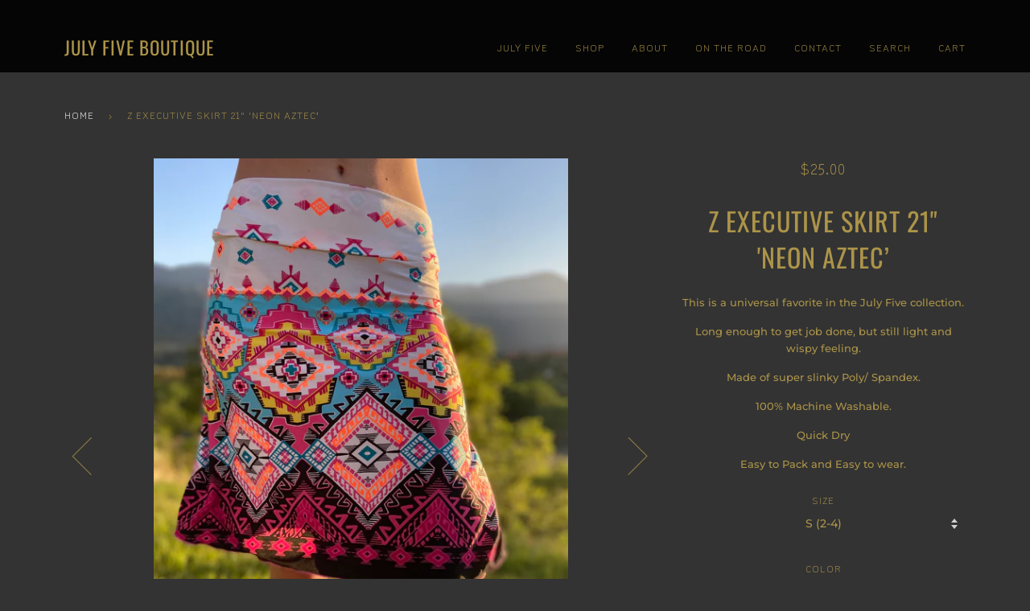

--- FILE ---
content_type: text/html; charset=utf-8
request_url: https://julyfive.com/products/executive-skirt-21-chandelier
body_size: 17352
content:
<!doctype html>
<!--[if lt IE 7]><html class="no-js lt-ie9 lt-ie8 lt-ie7" lang="en"> <![endif]-->
<!--[if IE 7]><html class="no-js lt-ie9 lt-ie8" lang="en"> <![endif]-->
<!--[if IE 8]><html class="no-js lt-ie9" lang="en"> <![endif]-->
<!--[if IE 9 ]><html class="ie9 no-js"> <![endif]-->
<!--[if (gt IE 9)|!(IE)]><!--> <html class="no-js"> <!--<![endif]-->
<head>

  <!-- ======================= Pipeline Theme V4.3.2 ========================= -->
  <meta charset="utf-8">
  <meta http-equiv="X-UA-Compatible" content="IE=edge,chrome=1">

  
    <link rel="shortcut icon" href="//julyfive.com/cdn/shop/files/favicon-new_32x32.png?v=1613779121" type="image/png">
  

  <!-- Title and description ================================================ -->
  <title>
  Z Executive Skirt 21&quot; &#39;Neon Aztec’ &ndash; July Five Boutique
  </title>

  
  <meta name="description" content="This is a universal favorite in the July Five collection. Long enough to get job done, but still light and wispy feeling. Made of super slinky Poly/ Spandex. 100% Machine Washable. Quick Dry Easy to Pack and Easy to wear.">
  

  <!-- Product meta ========================================================= -->
  <!-- /snippets/social-meta-tags.liquid -->


  <meta property="og:type" content="product">
  <meta property="og:title" content="Z Executive Skirt 21&quot; &#39;Neon Aztec’">
  
  <meta property="og:image" content="http://julyfive.com/cdn/shop/products/B0464093-ECAB-4028-9AC9-1C6B57CF519D_grande.jpg?v=1591675418">
  <meta property="og:image:secure_url" content="https://julyfive.com/cdn/shop/products/B0464093-ECAB-4028-9AC9-1C6B57CF519D_grande.jpg?v=1591675418">
  
  <meta property="og:image" content="http://julyfive.com/cdn/shop/products/23AC1FF6-CB37-4E1F-8D88-8EAC9EF519AD_grande.jpg?v=1591675419">
  <meta property="og:image:secure_url" content="https://julyfive.com/cdn/shop/products/23AC1FF6-CB37-4E1F-8D88-8EAC9EF519AD_grande.jpg?v=1591675419">
  
  <meta property="og:image" content="http://julyfive.com/cdn/shop/products/E2E80A66-CD65-48BA-9256-C8B2637868FB_grande.jpg?v=1591675419">
  <meta property="og:image:secure_url" content="https://julyfive.com/cdn/shop/products/E2E80A66-CD65-48BA-9256-C8B2637868FB_grande.jpg?v=1591675419">
  
  <meta property="og:price:amount" content="25.00">
  <meta property="og:price:currency" content="USD">


  <meta property="og:description" content="This is a universal favorite in the July Five collection. Long enough to get job done, but still light and wispy feeling. Made of super slinky Poly/ Spandex. 100% Machine Washable. Quick Dry Easy to Pack and Easy to wear.">

  <meta property="og:url" content="https://julyfive.com/products/executive-skirt-21-chandelier">
  <meta property="og:site_name" content="July Five Boutique">







  <meta name="twitter:card" content="product">
  <meta name="twitter:title" content="Z Executive Skirt 21" 'Neon Aztec’">
  <meta name="twitter:description" content="This is a universal favorite in the July Five collection.
Long enough to get job done, but still light and wispy feeling.
Made of super slinky Poly/ Spandex.
100% Machine Washable.
Quick Dry
Easy to Pack and Easy to wear.">
  <meta name="twitter:image" content="https://julyfive.com/cdn/shop/products/B0464093-ECAB-4028-9AC9-1C6B57CF519D_medium.jpg?v=1591675418">
  <meta name="twitter:image:width" content="240">
  <meta name="twitter:image:height" content="240">
  <meta name="twitter:label1" content="Price">
  
  <meta name="twitter:data1" content="$25.00 USD">
  
  <meta name="twitter:label2" content="Brand">
  <meta name="twitter:data2" content="July Five Boutique">
  



  <!-- Helpers ============================================================== -->
  <link rel="canonical" href="https://julyfive.com/products/executive-skirt-21-chandelier">
  <meta name="viewport" content="width=device-width,initial-scale=1">
  <meta name="theme-color" content="#f7f7f7">

  <!-- CSS ================================================================== -->
  <link href="//julyfive.com/cdn/shop/t/2/assets/theme.scss.css?v=138486171925788430471756143755" rel="stylesheet" type="text/css" media="all" />

  <!-- Vendor JS ============================================================ -->
  <script src="//julyfive.com/cdn/shop/t/2/assets/vendor.js?v=19349907457483068571541613972" type="text/javascript"></script>

  <!-- /snippets/oldIE-js.liquid -->


<!--[if lt IE 9]>
<script src="//cdnjs.cloudflare.com/ajax/libs/html5shiv/3.7.2/html5shiv.min.js" type="text/javascript"></script>
<script src="//julyfive.com/cdn/shop/t/2/assets/respond.min.js?v=52248677837542619231541613971" type="text/javascript"></script>
<script src="//julyfive.com/cdn/shop/t/2/assets/background_size_emu.js?v=20512233629963367491541613969" type="text/javascript"></script>
<link href="//julyfive.com/cdn/shop/t/2/assets/respond-proxy.html" id="respond-proxy" rel="respond-proxy" />
<link href="//julyfive.com/search?q=25268e41b66e3d2ae10bc63bc252d9b6" id="respond-redirect" rel="respond-redirect" />
<script src="//julyfive.com/search?q=25268e41b66e3d2ae10bc63bc252d9b6" type="text/javascript"></script>
<![endif]-->



  <script>
    var theme = {
      strings: {
        addToCart: "Add to Cart",
        soldOut: "Sold Out",
        unavailable: "Unavailable",
        join: "Join Now"
      },
      moneyFormat: "${{amount}}",
      version: '4.3.2'
    }
  </script>

  
  

  <!-- Header hook for plugins ============================================== -->
  <script>window.performance && window.performance.mark && window.performance.mark('shopify.content_for_header.start');</script><meta id="shopify-digital-wallet" name="shopify-digital-wallet" content="/7839350857/digital_wallets/dialog">
<meta name="shopify-checkout-api-token" content="51ee1a453317349fc233f6f2329512d9">
<meta id="in-context-paypal-metadata" data-shop-id="7839350857" data-venmo-supported="false" data-environment="production" data-locale="en_US" data-paypal-v4="true" data-currency="USD">
<link rel="alternate" type="application/json+oembed" href="https://julyfive.com/products/executive-skirt-21-chandelier.oembed">
<script async="async" src="/checkouts/internal/preloads.js?locale=en-US"></script>
<link rel="preconnect" href="https://shop.app" crossorigin="anonymous">
<script async="async" src="https://shop.app/checkouts/internal/preloads.js?locale=en-US&shop_id=7839350857" crossorigin="anonymous"></script>
<script id="apple-pay-shop-capabilities" type="application/json">{"shopId":7839350857,"countryCode":"US","currencyCode":"USD","merchantCapabilities":["supports3DS"],"merchantId":"gid:\/\/shopify\/Shop\/7839350857","merchantName":"July Five Boutique","requiredBillingContactFields":["postalAddress","email"],"requiredShippingContactFields":["postalAddress","email"],"shippingType":"shipping","supportedNetworks":["visa","masterCard","amex","discover","elo","jcb"],"total":{"type":"pending","label":"July Five Boutique","amount":"1.00"},"shopifyPaymentsEnabled":true,"supportsSubscriptions":true}</script>
<script id="shopify-features" type="application/json">{"accessToken":"51ee1a453317349fc233f6f2329512d9","betas":["rich-media-storefront-analytics"],"domain":"julyfive.com","predictiveSearch":true,"shopId":7839350857,"locale":"en"}</script>
<script>var Shopify = Shopify || {};
Shopify.shop = "july-five-boutique.myshopify.com";
Shopify.locale = "en";
Shopify.currency = {"active":"USD","rate":"1.0"};
Shopify.country = "US";
Shopify.theme = {"name":"Pipeline","id":43199070281,"schema_name":"Pipeline","schema_version":"4.3.2","theme_store_id":739,"role":"main"};
Shopify.theme.handle = "null";
Shopify.theme.style = {"id":null,"handle":null};
Shopify.cdnHost = "julyfive.com/cdn";
Shopify.routes = Shopify.routes || {};
Shopify.routes.root = "/";</script>
<script type="module">!function(o){(o.Shopify=o.Shopify||{}).modules=!0}(window);</script>
<script>!function(o){function n(){var o=[];function n(){o.push(Array.prototype.slice.apply(arguments))}return n.q=o,n}var t=o.Shopify=o.Shopify||{};t.loadFeatures=n(),t.autoloadFeatures=n()}(window);</script>
<script>
  window.ShopifyPay = window.ShopifyPay || {};
  window.ShopifyPay.apiHost = "shop.app\/pay";
  window.ShopifyPay.redirectState = null;
</script>
<script id="shop-js-analytics" type="application/json">{"pageType":"product"}</script>
<script defer="defer" async type="module" src="//julyfive.com/cdn/shopifycloud/shop-js/modules/v2/client.init-shop-cart-sync_BdyHc3Nr.en.esm.js"></script>
<script defer="defer" async type="module" src="//julyfive.com/cdn/shopifycloud/shop-js/modules/v2/chunk.common_Daul8nwZ.esm.js"></script>
<script type="module">
  await import("//julyfive.com/cdn/shopifycloud/shop-js/modules/v2/client.init-shop-cart-sync_BdyHc3Nr.en.esm.js");
await import("//julyfive.com/cdn/shopifycloud/shop-js/modules/v2/chunk.common_Daul8nwZ.esm.js");

  window.Shopify.SignInWithShop?.initShopCartSync?.({"fedCMEnabled":true,"windoidEnabled":true});

</script>
<script>
  window.Shopify = window.Shopify || {};
  if (!window.Shopify.featureAssets) window.Shopify.featureAssets = {};
  window.Shopify.featureAssets['shop-js'] = {"shop-cart-sync":["modules/v2/client.shop-cart-sync_QYOiDySF.en.esm.js","modules/v2/chunk.common_Daul8nwZ.esm.js"],"init-fed-cm":["modules/v2/client.init-fed-cm_DchLp9rc.en.esm.js","modules/v2/chunk.common_Daul8nwZ.esm.js"],"shop-button":["modules/v2/client.shop-button_OV7bAJc5.en.esm.js","modules/v2/chunk.common_Daul8nwZ.esm.js"],"init-windoid":["modules/v2/client.init-windoid_DwxFKQ8e.en.esm.js","modules/v2/chunk.common_Daul8nwZ.esm.js"],"shop-cash-offers":["modules/v2/client.shop-cash-offers_DWtL6Bq3.en.esm.js","modules/v2/chunk.common_Daul8nwZ.esm.js","modules/v2/chunk.modal_CQq8HTM6.esm.js"],"shop-toast-manager":["modules/v2/client.shop-toast-manager_CX9r1SjA.en.esm.js","modules/v2/chunk.common_Daul8nwZ.esm.js"],"init-shop-email-lookup-coordinator":["modules/v2/client.init-shop-email-lookup-coordinator_UhKnw74l.en.esm.js","modules/v2/chunk.common_Daul8nwZ.esm.js"],"pay-button":["modules/v2/client.pay-button_DzxNnLDY.en.esm.js","modules/v2/chunk.common_Daul8nwZ.esm.js"],"avatar":["modules/v2/client.avatar_BTnouDA3.en.esm.js"],"init-shop-cart-sync":["modules/v2/client.init-shop-cart-sync_BdyHc3Nr.en.esm.js","modules/v2/chunk.common_Daul8nwZ.esm.js"],"shop-login-button":["modules/v2/client.shop-login-button_D8B466_1.en.esm.js","modules/v2/chunk.common_Daul8nwZ.esm.js","modules/v2/chunk.modal_CQq8HTM6.esm.js"],"init-customer-accounts-sign-up":["modules/v2/client.init-customer-accounts-sign-up_C8fpPm4i.en.esm.js","modules/v2/client.shop-login-button_D8B466_1.en.esm.js","modules/v2/chunk.common_Daul8nwZ.esm.js","modules/v2/chunk.modal_CQq8HTM6.esm.js"],"init-shop-for-new-customer-accounts":["modules/v2/client.init-shop-for-new-customer-accounts_CVTO0Ztu.en.esm.js","modules/v2/client.shop-login-button_D8B466_1.en.esm.js","modules/v2/chunk.common_Daul8nwZ.esm.js","modules/v2/chunk.modal_CQq8HTM6.esm.js"],"init-customer-accounts":["modules/v2/client.init-customer-accounts_dRgKMfrE.en.esm.js","modules/v2/client.shop-login-button_D8B466_1.en.esm.js","modules/v2/chunk.common_Daul8nwZ.esm.js","modules/v2/chunk.modal_CQq8HTM6.esm.js"],"shop-follow-button":["modules/v2/client.shop-follow-button_CkZpjEct.en.esm.js","modules/v2/chunk.common_Daul8nwZ.esm.js","modules/v2/chunk.modal_CQq8HTM6.esm.js"],"lead-capture":["modules/v2/client.lead-capture_BntHBhfp.en.esm.js","modules/v2/chunk.common_Daul8nwZ.esm.js","modules/v2/chunk.modal_CQq8HTM6.esm.js"],"checkout-modal":["modules/v2/client.checkout-modal_CfxcYbTm.en.esm.js","modules/v2/chunk.common_Daul8nwZ.esm.js","modules/v2/chunk.modal_CQq8HTM6.esm.js"],"shop-login":["modules/v2/client.shop-login_Da4GZ2H6.en.esm.js","modules/v2/chunk.common_Daul8nwZ.esm.js","modules/v2/chunk.modal_CQq8HTM6.esm.js"],"payment-terms":["modules/v2/client.payment-terms_MV4M3zvL.en.esm.js","modules/v2/chunk.common_Daul8nwZ.esm.js","modules/v2/chunk.modal_CQq8HTM6.esm.js"]};
</script>
<script>(function() {
  var isLoaded = false;
  function asyncLoad() {
    if (isLoaded) return;
    isLoaded = true;
    var urls = ["https:\/\/cdn.prooffactor.com\/javascript\/dist\/1.0\/jcr-widget.js?account_id=shopify:july-five-boutique.myshopify.com\u0026shop=july-five-boutique.myshopify.com","https:\/\/cdn.nfcube.com\/instafeed-7d120cb29f37e2a3b9735ca62900a9ce.js?shop=july-five-boutique.myshopify.com"];
    for (var i = 0; i < urls.length; i++) {
      var s = document.createElement('script');
      s.type = 'text/javascript';
      s.async = true;
      s.src = urls[i];
      var x = document.getElementsByTagName('script')[0];
      x.parentNode.insertBefore(s, x);
    }
  };
  if(window.attachEvent) {
    window.attachEvent('onload', asyncLoad);
  } else {
    window.addEventListener('load', asyncLoad, false);
  }
})();</script>
<script id="__st">var __st={"a":7839350857,"offset":-25200,"reqid":"0f0933ec-f592-4cd4-aa23-b12909b342e3-1768969130","pageurl":"julyfive.com\/products\/executive-skirt-21-chandelier","u":"13074b7a53f0","p":"product","rtyp":"product","rid":4488573845577};</script>
<script>window.ShopifyPaypalV4VisibilityTracking = true;</script>
<script id="captcha-bootstrap">!function(){'use strict';const t='contact',e='account',n='new_comment',o=[[t,t],['blogs',n],['comments',n],[t,'customer']],c=[[e,'customer_login'],[e,'guest_login'],[e,'recover_customer_password'],[e,'create_customer']],r=t=>t.map((([t,e])=>`form[action*='/${t}']:not([data-nocaptcha='true']) input[name='form_type'][value='${e}']`)).join(','),a=t=>()=>t?[...document.querySelectorAll(t)].map((t=>t.form)):[];function s(){const t=[...o],e=r(t);return a(e)}const i='password',u='form_key',d=['recaptcha-v3-token','g-recaptcha-response','h-captcha-response',i],f=()=>{try{return window.sessionStorage}catch{return}},m='__shopify_v',_=t=>t.elements[u];function p(t,e,n=!1){try{const o=window.sessionStorage,c=JSON.parse(o.getItem(e)),{data:r}=function(t){const{data:e,action:n}=t;return t[m]||n?{data:e,action:n}:{data:t,action:n}}(c);for(const[e,n]of Object.entries(r))t.elements[e]&&(t.elements[e].value=n);n&&o.removeItem(e)}catch(o){console.error('form repopulation failed',{error:o})}}const l='form_type',E='cptcha';function T(t){t.dataset[E]=!0}const w=window,h=w.document,L='Shopify',v='ce_forms',y='captcha';let A=!1;((t,e)=>{const n=(g='f06e6c50-85a8-45c8-87d0-21a2b65856fe',I='https://cdn.shopify.com/shopifycloud/storefront-forms-hcaptcha/ce_storefront_forms_captcha_hcaptcha.v1.5.2.iife.js',D={infoText:'Protected by hCaptcha',privacyText:'Privacy',termsText:'Terms'},(t,e,n)=>{const o=w[L][v],c=o.bindForm;if(c)return c(t,g,e,D).then(n);var r;o.q.push([[t,g,e,D],n]),r=I,A||(h.body.append(Object.assign(h.createElement('script'),{id:'captcha-provider',async:!0,src:r})),A=!0)});var g,I,D;w[L]=w[L]||{},w[L][v]=w[L][v]||{},w[L][v].q=[],w[L][y]=w[L][y]||{},w[L][y].protect=function(t,e){n(t,void 0,e),T(t)},Object.freeze(w[L][y]),function(t,e,n,w,h,L){const[v,y,A,g]=function(t,e,n){const i=e?o:[],u=t?c:[],d=[...i,...u],f=r(d),m=r(i),_=r(d.filter((([t,e])=>n.includes(e))));return[a(f),a(m),a(_),s()]}(w,h,L),I=t=>{const e=t.target;return e instanceof HTMLFormElement?e:e&&e.form},D=t=>v().includes(t);t.addEventListener('submit',(t=>{const e=I(t);if(!e)return;const n=D(e)&&!e.dataset.hcaptchaBound&&!e.dataset.recaptchaBound,o=_(e),c=g().includes(e)&&(!o||!o.value);(n||c)&&t.preventDefault(),c&&!n&&(function(t){try{if(!f())return;!function(t){const e=f();if(!e)return;const n=_(t);if(!n)return;const o=n.value;o&&e.removeItem(o)}(t);const e=Array.from(Array(32),(()=>Math.random().toString(36)[2])).join('');!function(t,e){_(t)||t.append(Object.assign(document.createElement('input'),{type:'hidden',name:u})),t.elements[u].value=e}(t,e),function(t,e){const n=f();if(!n)return;const o=[...t.querySelectorAll(`input[type='${i}']`)].map((({name:t})=>t)),c=[...d,...o],r={};for(const[a,s]of new FormData(t).entries())c.includes(a)||(r[a]=s);n.setItem(e,JSON.stringify({[m]:1,action:t.action,data:r}))}(t,e)}catch(e){console.error('failed to persist form',e)}}(e),e.submit())}));const S=(t,e)=>{t&&!t.dataset[E]&&(n(t,e.some((e=>e===t))),T(t))};for(const o of['focusin','change'])t.addEventListener(o,(t=>{const e=I(t);D(e)&&S(e,y())}));const B=e.get('form_key'),M=e.get(l),P=B&&M;t.addEventListener('DOMContentLoaded',(()=>{const t=y();if(P)for(const e of t)e.elements[l].value===M&&p(e,B);[...new Set([...A(),...v().filter((t=>'true'===t.dataset.shopifyCaptcha))])].forEach((e=>S(e,t)))}))}(h,new URLSearchParams(w.location.search),n,t,e,['guest_login'])})(!0,!0)}();</script>
<script integrity="sha256-4kQ18oKyAcykRKYeNunJcIwy7WH5gtpwJnB7kiuLZ1E=" data-source-attribution="shopify.loadfeatures" defer="defer" src="//julyfive.com/cdn/shopifycloud/storefront/assets/storefront/load_feature-a0a9edcb.js" crossorigin="anonymous"></script>
<script crossorigin="anonymous" defer="defer" src="//julyfive.com/cdn/shopifycloud/storefront/assets/shopify_pay/storefront-65b4c6d7.js?v=20250812"></script>
<script data-source-attribution="shopify.dynamic_checkout.dynamic.init">var Shopify=Shopify||{};Shopify.PaymentButton=Shopify.PaymentButton||{isStorefrontPortableWallets:!0,init:function(){window.Shopify.PaymentButton.init=function(){};var t=document.createElement("script");t.src="https://julyfive.com/cdn/shopifycloud/portable-wallets/latest/portable-wallets.en.js",t.type="module",document.head.appendChild(t)}};
</script>
<script data-source-attribution="shopify.dynamic_checkout.buyer_consent">
  function portableWalletsHideBuyerConsent(e){var t=document.getElementById("shopify-buyer-consent"),n=document.getElementById("shopify-subscription-policy-button");t&&n&&(t.classList.add("hidden"),t.setAttribute("aria-hidden","true"),n.removeEventListener("click",e))}function portableWalletsShowBuyerConsent(e){var t=document.getElementById("shopify-buyer-consent"),n=document.getElementById("shopify-subscription-policy-button");t&&n&&(t.classList.remove("hidden"),t.removeAttribute("aria-hidden"),n.addEventListener("click",e))}window.Shopify?.PaymentButton&&(window.Shopify.PaymentButton.hideBuyerConsent=portableWalletsHideBuyerConsent,window.Shopify.PaymentButton.showBuyerConsent=portableWalletsShowBuyerConsent);
</script>
<script data-source-attribution="shopify.dynamic_checkout.cart.bootstrap">document.addEventListener("DOMContentLoaded",(function(){function t(){return document.querySelector("shopify-accelerated-checkout-cart, shopify-accelerated-checkout")}if(t())Shopify.PaymentButton.init();else{new MutationObserver((function(e,n){t()&&(Shopify.PaymentButton.init(),n.disconnect())})).observe(document.body,{childList:!0,subtree:!0})}}));
</script>
<script id='scb4127' type='text/javascript' async='' src='https://julyfive.com/cdn/shopifycloud/privacy-banner/storefront-banner.js'></script><link id="shopify-accelerated-checkout-styles" rel="stylesheet" media="screen" href="https://julyfive.com/cdn/shopifycloud/portable-wallets/latest/accelerated-checkout-backwards-compat.css" crossorigin="anonymous">
<style id="shopify-accelerated-checkout-cart">
        #shopify-buyer-consent {
  margin-top: 1em;
  display: inline-block;
  width: 100%;
}

#shopify-buyer-consent.hidden {
  display: none;
}

#shopify-subscription-policy-button {
  background: none;
  border: none;
  padding: 0;
  text-decoration: underline;
  font-size: inherit;
  cursor: pointer;
}

#shopify-subscription-policy-button::before {
  box-shadow: none;
}

      </style>

<script>window.performance && window.performance.mark && window.performance.mark('shopify.content_for_header.end');</script>
 

<script>window.__pagefly_analytics_settings__ = {"acceptTracking":false};</script>
 <link href="https://monorail-edge.shopifysvc.com" rel="dns-prefetch">
<script>(function(){if ("sendBeacon" in navigator && "performance" in window) {try {var session_token_from_headers = performance.getEntriesByType('navigation')[0].serverTiming.find(x => x.name == '_s').description;} catch {var session_token_from_headers = undefined;}var session_cookie_matches = document.cookie.match(/_shopify_s=([^;]*)/);var session_token_from_cookie = session_cookie_matches && session_cookie_matches.length === 2 ? session_cookie_matches[1] : "";var session_token = session_token_from_headers || session_token_from_cookie || "";function handle_abandonment_event(e) {var entries = performance.getEntries().filter(function(entry) {return /monorail-edge.shopifysvc.com/.test(entry.name);});if (!window.abandonment_tracked && entries.length === 0) {window.abandonment_tracked = true;var currentMs = Date.now();var navigation_start = performance.timing.navigationStart;var payload = {shop_id: 7839350857,url: window.location.href,navigation_start,duration: currentMs - navigation_start,session_token,page_type: "product"};window.navigator.sendBeacon("https://monorail-edge.shopifysvc.com/v1/produce", JSON.stringify({schema_id: "online_store_buyer_site_abandonment/1.1",payload: payload,metadata: {event_created_at_ms: currentMs,event_sent_at_ms: currentMs}}));}}window.addEventListener('pagehide', handle_abandonment_event);}}());</script>
<script id="web-pixels-manager-setup">(function e(e,d,r,n,o){if(void 0===o&&(o={}),!Boolean(null===(a=null===(i=window.Shopify)||void 0===i?void 0:i.analytics)||void 0===a?void 0:a.replayQueue)){var i,a;window.Shopify=window.Shopify||{};var t=window.Shopify;t.analytics=t.analytics||{};var s=t.analytics;s.replayQueue=[],s.publish=function(e,d,r){return s.replayQueue.push([e,d,r]),!0};try{self.performance.mark("wpm:start")}catch(e){}var l=function(){var e={modern:/Edge?\/(1{2}[4-9]|1[2-9]\d|[2-9]\d{2}|\d{4,})\.\d+(\.\d+|)|Firefox\/(1{2}[4-9]|1[2-9]\d|[2-9]\d{2}|\d{4,})\.\d+(\.\d+|)|Chrom(ium|e)\/(9{2}|\d{3,})\.\d+(\.\d+|)|(Maci|X1{2}).+ Version\/(15\.\d+|(1[6-9]|[2-9]\d|\d{3,})\.\d+)([,.]\d+|)( \(\w+\)|)( Mobile\/\w+|) Safari\/|Chrome.+OPR\/(9{2}|\d{3,})\.\d+\.\d+|(CPU[ +]OS|iPhone[ +]OS|CPU[ +]iPhone|CPU IPhone OS|CPU iPad OS)[ +]+(15[._]\d+|(1[6-9]|[2-9]\d|\d{3,})[._]\d+)([._]\d+|)|Android:?[ /-](13[3-9]|1[4-9]\d|[2-9]\d{2}|\d{4,})(\.\d+|)(\.\d+|)|Android.+Firefox\/(13[5-9]|1[4-9]\d|[2-9]\d{2}|\d{4,})\.\d+(\.\d+|)|Android.+Chrom(ium|e)\/(13[3-9]|1[4-9]\d|[2-9]\d{2}|\d{4,})\.\d+(\.\d+|)|SamsungBrowser\/([2-9]\d|\d{3,})\.\d+/,legacy:/Edge?\/(1[6-9]|[2-9]\d|\d{3,})\.\d+(\.\d+|)|Firefox\/(5[4-9]|[6-9]\d|\d{3,})\.\d+(\.\d+|)|Chrom(ium|e)\/(5[1-9]|[6-9]\d|\d{3,})\.\d+(\.\d+|)([\d.]+$|.*Safari\/(?![\d.]+ Edge\/[\d.]+$))|(Maci|X1{2}).+ Version\/(10\.\d+|(1[1-9]|[2-9]\d|\d{3,})\.\d+)([,.]\d+|)( \(\w+\)|)( Mobile\/\w+|) Safari\/|Chrome.+OPR\/(3[89]|[4-9]\d|\d{3,})\.\d+\.\d+|(CPU[ +]OS|iPhone[ +]OS|CPU[ +]iPhone|CPU IPhone OS|CPU iPad OS)[ +]+(10[._]\d+|(1[1-9]|[2-9]\d|\d{3,})[._]\d+)([._]\d+|)|Android:?[ /-](13[3-9]|1[4-9]\d|[2-9]\d{2}|\d{4,})(\.\d+|)(\.\d+|)|Mobile Safari.+OPR\/([89]\d|\d{3,})\.\d+\.\d+|Android.+Firefox\/(13[5-9]|1[4-9]\d|[2-9]\d{2}|\d{4,})\.\d+(\.\d+|)|Android.+Chrom(ium|e)\/(13[3-9]|1[4-9]\d|[2-9]\d{2}|\d{4,})\.\d+(\.\d+|)|Android.+(UC? ?Browser|UCWEB|U3)[ /]?(15\.([5-9]|\d{2,})|(1[6-9]|[2-9]\d|\d{3,})\.\d+)\.\d+|SamsungBrowser\/(5\.\d+|([6-9]|\d{2,})\.\d+)|Android.+MQ{2}Browser\/(14(\.(9|\d{2,})|)|(1[5-9]|[2-9]\d|\d{3,})(\.\d+|))(\.\d+|)|K[Aa][Ii]OS\/(3\.\d+|([4-9]|\d{2,})\.\d+)(\.\d+|)/},d=e.modern,r=e.legacy,n=navigator.userAgent;return n.match(d)?"modern":n.match(r)?"legacy":"unknown"}(),u="modern"===l?"modern":"legacy",c=(null!=n?n:{modern:"",legacy:""})[u],f=function(e){return[e.baseUrl,"/wpm","/b",e.hashVersion,"modern"===e.buildTarget?"m":"l",".js"].join("")}({baseUrl:d,hashVersion:r,buildTarget:u}),m=function(e){var d=e.version,r=e.bundleTarget,n=e.surface,o=e.pageUrl,i=e.monorailEndpoint;return{emit:function(e){var a=e.status,t=e.errorMsg,s=(new Date).getTime(),l=JSON.stringify({metadata:{event_sent_at_ms:s},events:[{schema_id:"web_pixels_manager_load/3.1",payload:{version:d,bundle_target:r,page_url:o,status:a,surface:n,error_msg:t},metadata:{event_created_at_ms:s}}]});if(!i)return console&&console.warn&&console.warn("[Web Pixels Manager] No Monorail endpoint provided, skipping logging."),!1;try{return self.navigator.sendBeacon.bind(self.navigator)(i,l)}catch(e){}var u=new XMLHttpRequest;try{return u.open("POST",i,!0),u.setRequestHeader("Content-Type","text/plain"),u.send(l),!0}catch(e){return console&&console.warn&&console.warn("[Web Pixels Manager] Got an unhandled error while logging to Monorail."),!1}}}}({version:r,bundleTarget:l,surface:e.surface,pageUrl:self.location.href,monorailEndpoint:e.monorailEndpoint});try{o.browserTarget=l,function(e){var d=e.src,r=e.async,n=void 0===r||r,o=e.onload,i=e.onerror,a=e.sri,t=e.scriptDataAttributes,s=void 0===t?{}:t,l=document.createElement("script"),u=document.querySelector("head"),c=document.querySelector("body");if(l.async=n,l.src=d,a&&(l.integrity=a,l.crossOrigin="anonymous"),s)for(var f in s)if(Object.prototype.hasOwnProperty.call(s,f))try{l.dataset[f]=s[f]}catch(e){}if(o&&l.addEventListener("load",o),i&&l.addEventListener("error",i),u)u.appendChild(l);else{if(!c)throw new Error("Did not find a head or body element to append the script");c.appendChild(l)}}({src:f,async:!0,onload:function(){if(!function(){var e,d;return Boolean(null===(d=null===(e=window.Shopify)||void 0===e?void 0:e.analytics)||void 0===d?void 0:d.initialized)}()){var d=window.webPixelsManager.init(e)||void 0;if(d){var r=window.Shopify.analytics;r.replayQueue.forEach((function(e){var r=e[0],n=e[1],o=e[2];d.publishCustomEvent(r,n,o)})),r.replayQueue=[],r.publish=d.publishCustomEvent,r.visitor=d.visitor,r.initialized=!0}}},onerror:function(){return m.emit({status:"failed",errorMsg:"".concat(f," has failed to load")})},sri:function(e){var d=/^sha384-[A-Za-z0-9+/=]+$/;return"string"==typeof e&&d.test(e)}(c)?c:"",scriptDataAttributes:o}),m.emit({status:"loading"})}catch(e){m.emit({status:"failed",errorMsg:(null==e?void 0:e.message)||"Unknown error"})}}})({shopId: 7839350857,storefrontBaseUrl: "https://julyfive.com",extensionsBaseUrl: "https://extensions.shopifycdn.com/cdn/shopifycloud/web-pixels-manager",monorailEndpoint: "https://monorail-edge.shopifysvc.com/unstable/produce_batch",surface: "storefront-renderer",enabledBetaFlags: ["2dca8a86"],webPixelsConfigList: [{"id":"135299145","configuration":"{\"pixel_id\":\"421758582530507\",\"pixel_type\":\"facebook_pixel\",\"metaapp_system_user_token\":\"-\"}","eventPayloadVersion":"v1","runtimeContext":"OPEN","scriptVersion":"ca16bc87fe92b6042fbaa3acc2fbdaa6","type":"APP","apiClientId":2329312,"privacyPurposes":["ANALYTICS","MARKETING","SALE_OF_DATA"],"dataSharingAdjustments":{"protectedCustomerApprovalScopes":["read_customer_address","read_customer_email","read_customer_name","read_customer_personal_data","read_customer_phone"]}},{"id":"shopify-app-pixel","configuration":"{}","eventPayloadVersion":"v1","runtimeContext":"STRICT","scriptVersion":"0450","apiClientId":"shopify-pixel","type":"APP","privacyPurposes":["ANALYTICS","MARKETING"]},{"id":"shopify-custom-pixel","eventPayloadVersion":"v1","runtimeContext":"LAX","scriptVersion":"0450","apiClientId":"shopify-pixel","type":"CUSTOM","privacyPurposes":["ANALYTICS","MARKETING"]}],isMerchantRequest: false,initData: {"shop":{"name":"July Five Boutique","paymentSettings":{"currencyCode":"USD"},"myshopifyDomain":"july-five-boutique.myshopify.com","countryCode":"US","storefrontUrl":"https:\/\/julyfive.com"},"customer":null,"cart":null,"checkout":null,"productVariants":[{"price":{"amount":25.0,"currencyCode":"USD"},"product":{"title":"Z Executive Skirt 21\" 'Neon Aztec’","vendor":"July Five Boutique","id":"4488573845577","untranslatedTitle":"Z Executive Skirt 21\" 'Neon Aztec’","url":"\/products\/executive-skirt-21-chandelier","type":"Bottoms"},"id":"31615615762505","image":{"src":"\/\/julyfive.com\/cdn\/shop\/products\/B0464093-ECAB-4028-9AC9-1C6B57CF519D.jpg?v=1591675418"},"sku":null,"title":"S (2-4) \/ Neon Aztec","untranslatedTitle":"S (2-4) \/ Neon Aztec"},{"price":{"amount":25.0,"currencyCode":"USD"},"product":{"title":"Z Executive Skirt 21\" 'Neon Aztec’","vendor":"July Five Boutique","id":"4488573845577","untranslatedTitle":"Z Executive Skirt 21\" 'Neon Aztec’","url":"\/products\/executive-skirt-21-chandelier","type":"Bottoms"},"id":"31615615795273","image":{"src":"\/\/julyfive.com\/cdn\/shop\/products\/B0464093-ECAB-4028-9AC9-1C6B57CF519D.jpg?v=1591675418"},"sku":null,"title":"M (6-8) \/ Neon Aztec","untranslatedTitle":"M (6-8) \/ Neon Aztec"},{"price":{"amount":25.0,"currencyCode":"USD"},"product":{"title":"Z Executive Skirt 21\" 'Neon Aztec’","vendor":"July Five Boutique","id":"4488573845577","untranslatedTitle":"Z Executive Skirt 21\" 'Neon Aztec’","url":"\/products\/executive-skirt-21-chandelier","type":"Bottoms"},"id":"31615615828041","image":{"src":"\/\/julyfive.com\/cdn\/shop\/products\/B0464093-ECAB-4028-9AC9-1C6B57CF519D.jpg?v=1591675418"},"sku":null,"title":"L (10-12) \/ Neon Aztec","untranslatedTitle":"L (10-12) \/ Neon Aztec"}],"purchasingCompany":null},},"https://julyfive.com/cdn","fcfee988w5aeb613cpc8e4bc33m6693e112",{"modern":"","legacy":""},{"shopId":"7839350857","storefrontBaseUrl":"https:\/\/julyfive.com","extensionBaseUrl":"https:\/\/extensions.shopifycdn.com\/cdn\/shopifycloud\/web-pixels-manager","surface":"storefront-renderer","enabledBetaFlags":"[\"2dca8a86\"]","isMerchantRequest":"false","hashVersion":"fcfee988w5aeb613cpc8e4bc33m6693e112","publish":"custom","events":"[[\"page_viewed\",{}],[\"product_viewed\",{\"productVariant\":{\"price\":{\"amount\":25.0,\"currencyCode\":\"USD\"},\"product\":{\"title\":\"Z Executive Skirt 21\\\" 'Neon Aztec’\",\"vendor\":\"July Five Boutique\",\"id\":\"4488573845577\",\"untranslatedTitle\":\"Z Executive Skirt 21\\\" 'Neon Aztec’\",\"url\":\"\/products\/executive-skirt-21-chandelier\",\"type\":\"Bottoms\"},\"id\":\"31615615762505\",\"image\":{\"src\":\"\/\/julyfive.com\/cdn\/shop\/products\/B0464093-ECAB-4028-9AC9-1C6B57CF519D.jpg?v=1591675418\"},\"sku\":null,\"title\":\"S (2-4) \/ Neon Aztec\",\"untranslatedTitle\":\"S (2-4) \/ Neon Aztec\"}}]]"});</script><script>
  window.ShopifyAnalytics = window.ShopifyAnalytics || {};
  window.ShopifyAnalytics.meta = window.ShopifyAnalytics.meta || {};
  window.ShopifyAnalytics.meta.currency = 'USD';
  var meta = {"product":{"id":4488573845577,"gid":"gid:\/\/shopify\/Product\/4488573845577","vendor":"July Five Boutique","type":"Bottoms","handle":"executive-skirt-21-chandelier","variants":[{"id":31615615762505,"price":2500,"name":"Z Executive Skirt 21\" 'Neon Aztec’ - S (2-4) \/ Neon Aztec","public_title":"S (2-4) \/ Neon Aztec","sku":null},{"id":31615615795273,"price":2500,"name":"Z Executive Skirt 21\" 'Neon Aztec’ - M (6-8) \/ Neon Aztec","public_title":"M (6-8) \/ Neon Aztec","sku":null},{"id":31615615828041,"price":2500,"name":"Z Executive Skirt 21\" 'Neon Aztec’ - L (10-12) \/ Neon Aztec","public_title":"L (10-12) \/ Neon Aztec","sku":null}],"remote":false},"page":{"pageType":"product","resourceType":"product","resourceId":4488573845577,"requestId":"0f0933ec-f592-4cd4-aa23-b12909b342e3-1768969130"}};
  for (var attr in meta) {
    window.ShopifyAnalytics.meta[attr] = meta[attr];
  }
</script>
<script class="analytics">
  (function () {
    var customDocumentWrite = function(content) {
      var jquery = null;

      if (window.jQuery) {
        jquery = window.jQuery;
      } else if (window.Checkout && window.Checkout.$) {
        jquery = window.Checkout.$;
      }

      if (jquery) {
        jquery('body').append(content);
      }
    };

    var hasLoggedConversion = function(token) {
      if (token) {
        return document.cookie.indexOf('loggedConversion=' + token) !== -1;
      }
      return false;
    }

    var setCookieIfConversion = function(token) {
      if (token) {
        var twoMonthsFromNow = new Date(Date.now());
        twoMonthsFromNow.setMonth(twoMonthsFromNow.getMonth() + 2);

        document.cookie = 'loggedConversion=' + token + '; expires=' + twoMonthsFromNow;
      }
    }

    var trekkie = window.ShopifyAnalytics.lib = window.trekkie = window.trekkie || [];
    if (trekkie.integrations) {
      return;
    }
    trekkie.methods = [
      'identify',
      'page',
      'ready',
      'track',
      'trackForm',
      'trackLink'
    ];
    trekkie.factory = function(method) {
      return function() {
        var args = Array.prototype.slice.call(arguments);
        args.unshift(method);
        trekkie.push(args);
        return trekkie;
      };
    };
    for (var i = 0; i < trekkie.methods.length; i++) {
      var key = trekkie.methods[i];
      trekkie[key] = trekkie.factory(key);
    }
    trekkie.load = function(config) {
      trekkie.config = config || {};
      trekkie.config.initialDocumentCookie = document.cookie;
      var first = document.getElementsByTagName('script')[0];
      var script = document.createElement('script');
      script.type = 'text/javascript';
      script.onerror = function(e) {
        var scriptFallback = document.createElement('script');
        scriptFallback.type = 'text/javascript';
        scriptFallback.onerror = function(error) {
                var Monorail = {
      produce: function produce(monorailDomain, schemaId, payload) {
        var currentMs = new Date().getTime();
        var event = {
          schema_id: schemaId,
          payload: payload,
          metadata: {
            event_created_at_ms: currentMs,
            event_sent_at_ms: currentMs
          }
        };
        return Monorail.sendRequest("https://" + monorailDomain + "/v1/produce", JSON.stringify(event));
      },
      sendRequest: function sendRequest(endpointUrl, payload) {
        // Try the sendBeacon API
        if (window && window.navigator && typeof window.navigator.sendBeacon === 'function' && typeof window.Blob === 'function' && !Monorail.isIos12()) {
          var blobData = new window.Blob([payload], {
            type: 'text/plain'
          });

          if (window.navigator.sendBeacon(endpointUrl, blobData)) {
            return true;
          } // sendBeacon was not successful

        } // XHR beacon

        var xhr = new XMLHttpRequest();

        try {
          xhr.open('POST', endpointUrl);
          xhr.setRequestHeader('Content-Type', 'text/plain');
          xhr.send(payload);
        } catch (e) {
          console.log(e);
        }

        return false;
      },
      isIos12: function isIos12() {
        return window.navigator.userAgent.lastIndexOf('iPhone; CPU iPhone OS 12_') !== -1 || window.navigator.userAgent.lastIndexOf('iPad; CPU OS 12_') !== -1;
      }
    };
    Monorail.produce('monorail-edge.shopifysvc.com',
      'trekkie_storefront_load_errors/1.1',
      {shop_id: 7839350857,
      theme_id: 43199070281,
      app_name: "storefront",
      context_url: window.location.href,
      source_url: "//julyfive.com/cdn/s/trekkie.storefront.cd680fe47e6c39ca5d5df5f0a32d569bc48c0f27.min.js"});

        };
        scriptFallback.async = true;
        scriptFallback.src = '//julyfive.com/cdn/s/trekkie.storefront.cd680fe47e6c39ca5d5df5f0a32d569bc48c0f27.min.js';
        first.parentNode.insertBefore(scriptFallback, first);
      };
      script.async = true;
      script.src = '//julyfive.com/cdn/s/trekkie.storefront.cd680fe47e6c39ca5d5df5f0a32d569bc48c0f27.min.js';
      first.parentNode.insertBefore(script, first);
    };
    trekkie.load(
      {"Trekkie":{"appName":"storefront","development":false,"defaultAttributes":{"shopId":7839350857,"isMerchantRequest":null,"themeId":43199070281,"themeCityHash":"8436344920419177512","contentLanguage":"en","currency":"USD","eventMetadataId":"132fa047-8022-4e69-a9da-6e1dbd157180"},"isServerSideCookieWritingEnabled":true,"monorailRegion":"shop_domain","enabledBetaFlags":["65f19447"]},"Session Attribution":{},"S2S":{"facebookCapiEnabled":true,"source":"trekkie-storefront-renderer","apiClientId":580111}}
    );

    var loaded = false;
    trekkie.ready(function() {
      if (loaded) return;
      loaded = true;

      window.ShopifyAnalytics.lib = window.trekkie;

      var originalDocumentWrite = document.write;
      document.write = customDocumentWrite;
      try { window.ShopifyAnalytics.merchantGoogleAnalytics.call(this); } catch(error) {};
      document.write = originalDocumentWrite;

      window.ShopifyAnalytics.lib.page(null,{"pageType":"product","resourceType":"product","resourceId":4488573845577,"requestId":"0f0933ec-f592-4cd4-aa23-b12909b342e3-1768969130","shopifyEmitted":true});

      var match = window.location.pathname.match(/checkouts\/(.+)\/(thank_you|post_purchase)/)
      var token = match? match[1]: undefined;
      if (!hasLoggedConversion(token)) {
        setCookieIfConversion(token);
        window.ShopifyAnalytics.lib.track("Viewed Product",{"currency":"USD","variantId":31615615762505,"productId":4488573845577,"productGid":"gid:\/\/shopify\/Product\/4488573845577","name":"Z Executive Skirt 21\" 'Neon Aztec’ - S (2-4) \/ Neon Aztec","price":"25.00","sku":null,"brand":"July Five Boutique","variant":"S (2-4) \/ Neon Aztec","category":"Bottoms","nonInteraction":true,"remote":false},undefined,undefined,{"shopifyEmitted":true});
      window.ShopifyAnalytics.lib.track("monorail:\/\/trekkie_storefront_viewed_product\/1.1",{"currency":"USD","variantId":31615615762505,"productId":4488573845577,"productGid":"gid:\/\/shopify\/Product\/4488573845577","name":"Z Executive Skirt 21\" 'Neon Aztec’ - S (2-4) \/ Neon Aztec","price":"25.00","sku":null,"brand":"July Five Boutique","variant":"S (2-4) \/ Neon Aztec","category":"Bottoms","nonInteraction":true,"remote":false,"referer":"https:\/\/julyfive.com\/products\/executive-skirt-21-chandelier"});
      }
    });


        var eventsListenerScript = document.createElement('script');
        eventsListenerScript.async = true;
        eventsListenerScript.src = "//julyfive.com/cdn/shopifycloud/storefront/assets/shop_events_listener-3da45d37.js";
        document.getElementsByTagName('head')[0].appendChild(eventsListenerScript);

})();</script>
<script
  defer
  src="https://julyfive.com/cdn/shopifycloud/perf-kit/shopify-perf-kit-3.0.4.min.js"
  data-application="storefront-renderer"
  data-shop-id="7839350857"
  data-render-region="gcp-us-central1"
  data-page-type="product"
  data-theme-instance-id="43199070281"
  data-theme-name="Pipeline"
  data-theme-version="4.3.2"
  data-monorail-region="shop_domain"
  data-resource-timing-sampling-rate="10"
  data-shs="true"
  data-shs-beacon="true"
  data-shs-export-with-fetch="true"
  data-shs-logs-sample-rate="1"
  data-shs-beacon-endpoint="https://julyfive.com/api/collect"
></script>
</head> 

<body id="z-executive-skirt-21-quot-39-neon-aztec" class="template-product" >

  <div id="shopify-section-header" class="shopify-section"><div class="header__wrapper">

  
  <div class="info-bar showMobile">
    <div class="wrapper text-center">

      
        <div class="header-account-link">
          <a href="/account"><img src="//julyfive.com/cdn/shop/t/2/assets/account.svg?v=70972003649150902501748555762"></a>
        </div>
      

      

      

    </div>
  </div>
  

  <header class="site-header header--small" role="banner">
    <div class="wrapper">
      <div class="nav--desktop">
        <div class="mobile-wrapper">
  <div class="header-cart__wrapper">
    <a href="/cart" class="CartToggle header-cart"></a>
    <span class="header-cart__bubble cartCount hidden-count"></span>
  </div>
  <div class="logo-wrapper">
    
      <div class="h4 header-logo" itemscope itemtype="http://schema.org/Organization">
    
        
        <a href="/" itemprop="url">July Five Boutique</a>
      
    
      </div>
    
  </div>
  <a href class="menuToggle header-hamburger"></a>
</div>
<div class="header-menu nav-wrapper">
  
  <ul class="main-menu accessibleNav" role="navigation" aria-label="primary">
    
    
      <li class="child ">
  <a href="/" class="nav-link">July Five</a>
  
</li>

    
      <li class="parent ">
  <a href="/collections/all" class="nav-link" aria-haspopup="true" aria-expanded="false">Shop</a>
  
    <a href="#" class="nav-carat" aria-haspopup="true" aria-expanded="false"><span class="plus">+</span><span class="minus">-</span></a>
      <div class="main-menu-dropdown">
        <ul>
        
        
          <li class="child ">
  <a href="/collections/tops" class="nav-link">Tops</a>
  
</li>

        
          <li class="child ">
  <a href="/collections/bottoms/Skirts+Pants" class="nav-link">Bottoms</a>
  
</li>

        
          <li class="child ">
  <a href="/collections/dresses" class="nav-link">Dresses</a>
  
</li>

        
          <li class="child ">
  <a href="/collections/cashmere" class="nav-link">Cashmere + Silk</a>
  
</li>

        
          <li class="child ">
  <a href="/collections/hats" class="nav-link">Trucker Hats</a>
  
</li>

        
          <li class="child ">
  <a href="/collections/treasure-box" class="nav-link">Treasure Box</a>
  
</li>

        
          <li class="child ">
  <a href="/collections/sale" class="nav-link">Sale</a>
  
</li>

        
          <li class="child ">
  <a href="/collections/bags-accessories" class="nav-link">Bags + Accessories</a>
  
</li>

        
      </ul>
    </div>
  
</li>

    
      <li class="child ">
  <a href="/pages/about-us" class="nav-link">About</a>
  
</li>

    
      <li class="child ">
  <a href="/pages/on-the-road" class="nav-link">On the Road</a>
  
</li>

    
      <li class="child ">
  <a href="/pages/contact" class="nav-link">Contact</a>
  
</li>

    
      <li class="child ">
  <a href="/search" class="nav-link">Search</a>
  
</li>

    
    <li class="cart-text-link">
      <a href="/cart" class="CartToggle">
        Cart
        <span class="cartCost  hidden-count ">(<span class="money">$0.00</span>)</span>
      </a>
    </li>
  </ul>
</div>

      </div>
      <div class="nav--mobile">
        <div class="mobile-wrapper">
  <div class="header-cart__wrapper">
    <a href="/cart" class="CartToggle header-cart"></a>
    <span class="header-cart__bubble cartCount hidden-count"></span>
  </div>
  <div class="logo-wrapper">
    
      <div class="h4 header-logo" itemscope itemtype="http://schema.org/Organization">
    
        
        <a href="/" itemprop="url">July Five Boutique</a>
      
    
      </div>
    
  </div>
  <a href class="menuToggle header-hamburger" aria-haspopup="true" aria-expanded="false" aria-controls="ariaHamburger"></a>
</div>
<div class="header-menu nav-wrapper">
  
  <ul class="main-menu accessibleNav" role="navigation" aria-label="primary" id="ariaHamburger" >
    
    
      <li class="child ">
  <a href="/" class="nav-link">July Five</a>
  
</li>

    
      <li class="parent ">
  <a href="/collections/all" class="nav-link" aria-haspopup="true" aria-expanded="false">Shop</a>
  
    <a href="#" class="nav-carat" aria-haspopup="true" aria-expanded="false"><span class="plus">+</span><span class="minus">-</span></a>
      <div class="main-menu-dropdown">
        <ul>
        
        
          <li class="child ">
  <a href="/collections/tops" class="nav-link">Tops</a>
  
</li>

        
          <li class="child ">
  <a href="/collections/bottoms/Skirts+Pants" class="nav-link">Bottoms</a>
  
</li>

        
          <li class="child ">
  <a href="/collections/dresses" class="nav-link">Dresses</a>
  
</li>

        
          <li class="child ">
  <a href="/collections/cashmere" class="nav-link">Cashmere + Silk</a>
  
</li>

        
          <li class="child ">
  <a href="/collections/hats" class="nav-link">Trucker Hats</a>
  
</li>

        
          <li class="child ">
  <a href="/collections/treasure-box" class="nav-link">Treasure Box</a>
  
</li>

        
          <li class="child ">
  <a href="/collections/sale" class="nav-link">Sale</a>
  
</li>

        
          <li class="child ">
  <a href="/collections/bags-accessories" class="nav-link">Bags + Accessories</a>
  
</li>

        
      </ul>
    </div>
  
</li>

    
      <li class="child ">
  <a href="/pages/about-us" class="nav-link">About</a>
  
</li>

    
      <li class="child ">
  <a href="/pages/on-the-road" class="nav-link">On the Road</a>
  
</li>

    
      <li class="child ">
  <a href="/pages/contact" class="nav-link">Contact</a>
  
</li>

    
      <li class="child ">
  <a href="/search" class="nav-link">Search</a>
  
</li>

    
    <li class="cart-text-link">
      <a href="/cart" class="CartToggle">
        Cart
        <span class="cartCost  hidden-count ">(<span class="money">$0.00</span>)</span>
      </a>
    </li>
  </ul>
</div>

      </div>
    </div>
  </header>
</div>


</div>

  <main class="main-content" role="main">
    <div id="shopify-section-product" class="shopify-section"><div class="product-section" id="ProductSection-product" data-section-id="product" data-section-type="product" data-image-zoom-enable="false">
  <div itemscope itemtype="http://schema.org/Product" class="product-page">
  <div class="wrapper">

    <meta itemprop="url" content="https://julyfive.com/products/executive-skirt-21-chandelier">
    <meta itemprop="image" content="//julyfive.com/cdn/shop/products/B0464093-ECAB-4028-9AC9-1C6B57CF519D_grande.jpg?v=1591675418">

    
      <!-- /snippets/breadcrumb.liquid -->


<nav class="breadcrumb" role="navigation" aria-label="breadcrumbs">
  <a href="/" title="Back to the frontpage">Home</a>

  

    
    <span aria-hidden="true">&rsaquo;</span>
    <span>Z Executive Skirt 21" 'Neon Aztec’</span>

  
</nav>


    

    
<div class="grid product-single">
      <div class="grid__item large--two-thirds text-center">
        <div class="product__slides product-single__photos" id="ProductPhoto-product"><div class="product__photo"  data-thumb="//julyfive.com/cdn/shop/products/B0464093-ECAB-4028-9AC9-1C6B57CF519D_small_cropped.jpg?v=1591675418">
            <div style="width:69.90291262135923%; margin: 0 auto;">
              <div class="lazy-image" style="padding-top:143.05555555555554%; background-image:  url('//julyfive.com/cdn/shop/products/B0464093-ECAB-4028-9AC9-1C6B57CF519D_1x1.jpg?v=1591675418');">
                <img class="ProductImg-product fade-in lazyload lazypreload"
                  
                  data-image-id="14117823873097"
                  alt="Z Executive Skirt 21&quot; &#39;Neon Aztec’"
                  data-src="//julyfive.com/cdn/shop/products/B0464093-ECAB-4028-9AC9-1C6B57CF519D_{width}x.jpg?v=1591675418"
                  data-widths="[180, 360, 540, 720, 900, 1080, 1296, 1512, 1728, 2048, 2450, 2700, 3000, 3350, 3750, 4100, 4480]"
                  data-aspectratio=""
                  data-sizes="auto"/>
                
              </div>
            </div>
          </div>

          
            
          
            
<div class="product__photo product__photo--additional"  data-thumb="//julyfive.com/cdn/shop/products/23AC1FF6-CB37-4E1F-8D88-8EAC9EF519AD_small_cropped.jpg?v=1591675419">
                <div style="width:72.72008434370058%; margin: 0 auto;">
                  <div class="lazy-image" style="padding-top:137.51359188111633%; background-image:  url('//julyfive.com/cdn/shop/products/23AC1FF6-CB37-4E1F-8D88-8EAC9EF519AD_1x1.jpg?v=1591675419');">
                    <img class="ProductImg-product fade-in lazyload lazypreload"
                      
                      data-image-id="14117823938633"
                      alt="Z Executive Skirt 21&quot; &#39;Neon Aztec’"
                      data-src="//julyfive.com/cdn/shop/products/23AC1FF6-CB37-4E1F-8D88-8EAC9EF519AD_{width}x.jpg?v=1591675419"
                      data-widths="[180, 360, 540, 720, 900, 1080, 1296, 1512, 1728, 2048, 2450, 2700, 3000, 3350, 3750, 4100, 4480]"
                      data-aspectratio=""
                      data-sizes="auto"/>
                    
                  </div>
                </div>
              </div>
            
          
            
<div class="product__photo product__photo--additional"  data-thumb="//julyfive.com/cdn/shop/products/E2E80A66-CD65-48BA-9256-C8B2637868FB_small_cropped.jpg?v=1591675419">
                <div style="width:75.01426126640045%; margin: 0 auto;">
                  <div class="lazy-image" style="padding-top:133.3079847908745%; background-image:  url('//julyfive.com/cdn/shop/products/E2E80A66-CD65-48BA-9256-C8B2637868FB_1x1.jpg?v=1591675419');">
                    <img class="ProductImg-product fade-in lazyload lazypreload"
                      
                      data-image-id="14117823905865"
                      alt="Z Executive Skirt 21&quot; &#39;Neon Aztec’"
                      data-src="//julyfive.com/cdn/shop/products/E2E80A66-CD65-48BA-9256-C8B2637868FB_{width}x.jpg?v=1591675419"
                      data-widths="[180, 360, 540, 720, 900, 1080, 1296, 1512, 1728, 2048, 2450, 2700, 3000, 3350, 3750, 4100, 4480]"
                      data-aspectratio=""
                      data-sizes="auto"/>
                    
                  </div>
                </div>
              </div>
            
          
            
<div class="product__photo product__photo--additional"  data-thumb="//julyfive.com/cdn/shop/products/A7D0436E-79DE-4F23-9663-1166DC6D673C_small_cropped.jpg?v=1591675419">
                <div style="width:73.79090645815234%; margin: 0 auto;">
                  <div class="lazy-image" style="padding-top:135.51805337519625%; background-image:  url('//julyfive.com/cdn/shop/products/A7D0436E-79DE-4F23-9663-1166DC6D673C_1x1.jpg?v=1591675419');">
                    <img class="ProductImg-product fade-in lazyload lazypreload"
                      
                      data-image-id="14117823840329"
                      alt="Z Executive Skirt 21&quot; &#39;Neon Aztec’"
                      data-src="//julyfive.com/cdn/shop/products/A7D0436E-79DE-4F23-9663-1166DC6D673C_{width}x.jpg?v=1591675419"
                      data-widths="[180, 360, 540, 720, 900, 1080, 1296, 1512, 1728, 2048, 2450, 2700, 3000, 3350, 3750, 4100, 4480]"
                      data-aspectratio=""
                      data-sizes="auto"/>
                    
                  </div>
                </div>
              </div>
            
          
        </div>
        <noscript>
          
            <img src="//julyfive.com/cdn/shop/products/B0464093-ECAB-4028-9AC9-1C6B57CF519D_900x.jpg?v=1591675418" alt="Z Executive Skirt 21" 'Neon Aztec’">
          
            <img src="//julyfive.com/cdn/shop/products/23AC1FF6-CB37-4E1F-8D88-8EAC9EF519AD_900x.jpg?v=1591675419" alt="Z Executive Skirt 21" 'Neon Aztec’">
          
            <img src="//julyfive.com/cdn/shop/products/E2E80A66-CD65-48BA-9256-C8B2637868FB_900x.jpg?v=1591675419" alt="Z Executive Skirt 21" 'Neon Aztec’">
          
            <img src="//julyfive.com/cdn/shop/products/A7D0436E-79DE-4F23-9663-1166DC6D673C_900x.jpg?v=1591675419" alt="Z Executive Skirt 21" 'Neon Aztec’">
          
        </noscript>
        <div id="ProductThumbs-product" class="product__thumbs--square"></div>
      </div>

      <div class="grid__item large--one-third" id="productInfo-product">
        <div class="text-center"><h5 class="product__price uppercase h5">
            <span class="money"><span id="ProductPrice-product">$25.00</span></span>

            <p class="small compare-at em" id="ComparePriceWrapper-product" style="display: none">
            <span class="money"><span id="ComparePrice-product">$0.00</span></span>
            </p>
          </h5>
          <h1 itemprop="name" class="h2">Z Executive Skirt 21" 'Neon Aztec’</h1>
          


          <div class="product-description rte" itemprop="description">
            <p>This is a universal favorite in the July Five collection.</p>
<p>Long enough to get job done, but still light and wispy feeling.</p>
<p>Made of super slinky Poly/ Spandex.</p>
<p>100% Machine Washable.</p>
<p>Quick Dry</p>
<p>Easy to Pack and Easy to wear.</p>
          </div>

        </div><div class="product__form" itemprop="offers" itemscope itemtype="http://schema.org/Offer">
  <meta itemprop="priceCurrency" content="USD">
  <meta itemprop="price" content="25.00">
  <link itemprop="availability" href="http://schema.org/InStock">

  
  

  
    <div id="AddToCartForm-product" data-section="product" class="product-form-product product-form">
      <form method="post" action="/cart/add" id="product_form_4488573845577" accept-charset="UTF-8" class="shopify-product-form" enctype="multipart/form-data"><input type="hidden" name="form_type" value="product" /><input type="hidden" name="utf8" value="✓" />
        
          
            <div class="selector-wrapper js">
              <label for="SingleOptionSelector-product-0">
                Size
              </label>
              <select class="single-option-selector single-option-selector-product" id="SingleOptionSelector-product-0" data-section="product" data-index="option1">
                
                  
                  
                  <option value="S (2-4)" selected="selected">S (2-4)</option>
                
                  
                  
                  <option value="M (6-8)">M (6-8)</option>
                
                  
                  
                  <option value="L (10-12)">L (10-12)</option>
                
              </select>
            </div>
          
            <div class="selector-wrapper js">
              <label for="SingleOptionSelector-product-1">
                Color
              </label>
              <select class="single-option-selector single-option-selector-product" id="SingleOptionSelector-product-1" data-section="product" data-index="option2">
                
                  
                  
                  <option value="Neon Aztec" selected="selected">Neon Aztec</option>
                
              </select>
            </div>
          
        

        <select name="id" id="ProductSelect-product" data-section="product" class="product-form__variants no-js">
          
            
              <option  selected="selected"  value="31615615762505">
                S (2-4) / Neon Aztec
              </option>
            
          
            
              <option  value="31615615795273">
                M (6-8) / Neon Aztec
              </option>
            
          
            
              <option  value="31615615828041">
                L (10-12) / Neon Aztec
              </option>
            
          
        </select>

        
        

        
          <div class="quantity-selector__wrapper text-center" id="Quantity-product">
            <label for="Quantity" class="quantity-selector uppercase">Quantity</label>
            <input type="number" name="quantity" value="1" min="1" class="QuantityInput">
          </div>
        

        <div class="add-to-cart__wrapper">
          <button type="submit" name="add" id="AddToCart-product" class="btn btn--large btn--full btn--clear uppercase addToCart" >
            <span id="AddToCartText-product">Add to Cart</span>
            <span class="unicode">•</span>
            <span class="add-to-cart__price"><span class="buttonPrice" id="ButtonPrice-product" data-item-price="2500">$25.00</span></span>
          </button>
        </div>

        

      <input type="hidden" name="product-id" value="4488573845577" /><input type="hidden" name="section-id" value="product" /></form>
    </div>
  
</div>


      </div>
    </div>
  </div>
</div>


<div class="wrapper">
    <div id="shopify-product-reviews" data-id="4488573845577"></div>
  </div>
  <!-- /snippets/product-related-item.liquid -->


















  
    
      
      
      






  
  
  

  
  
    
       
         
           
           
         
      
    
  
    
       
         
           
           
         
      
    
  
    
       
         
           
           
         
      
    
  
    
       
         
           
           
         
      
    
  
    
       
         
           
           
         
      
    
  
    
       
         
           
           
             

  
  

  

  

  

  
  <div class="wrapper product__related">
    <aside class="grid page-margin">
      <div class="grid__item">
        <h3 class="home__subtitle">Related</h3>
        <div class="grid-uniform">
          
    
      
         
           
             
<div class="grid__item  small--one-half medium--one-third large--one-sixth product-grid-item">
  <div style="width:75.0%; margin: 0 auto;">
    <a href="/collections/sale/products/metallic-belt-bag-fuschia" class="lazy-image double__image" style="padding-top:133.33333333333334%; background-image:  url('//julyfive.com/cdn/shop/products/38A6487B-ECD1-4012-92F8-36FA45B14878_1x1.jpg?v=1675783906');">
      <img class="lazyload fade-in"
        alt="Metallic Belt Bag (double zip)-Fuschia"
        data-src="//julyfive.com/cdn/shop/products/38A6487B-ECD1-4012-92F8-36FA45B14878_{width}x.jpg?v=1675783906"
        data-widths="[180, 360, 540, 720, 900, 1080, 1296, 1512, 1728, 2048, 2450, 2700, 3000, 3350, 3750, 4100, 4480]"
        data-aspectratio="0.75"
        data-sizes="auto"/>
      
        <div class="collection__image__bottom lazyload" data-bgset="//julyfive.com/cdn/shop/products/D665C39C-8252-4411-8B5A-DC716469E51C_180x.jpg?v=1675783907 180w 240h,
    //julyfive.com/cdn/shop/products/D665C39C-8252-4411-8B5A-DC716469E51C_360x.jpg?v=1675783907 360w 480h,
    //julyfive.com/cdn/shop/products/D665C39C-8252-4411-8B5A-DC716469E51C_540x.jpg?v=1675783907 540w 720h,
    //julyfive.com/cdn/shop/products/D665C39C-8252-4411-8B5A-DC716469E51C_720x.jpg?v=1675783907 720w 960h,
    //julyfive.com/cdn/shop/products/D665C39C-8252-4411-8B5A-DC716469E51C_900x.jpg?v=1675783907 900w 1200h,
    //julyfive.com/cdn/shop/products/D665C39C-8252-4411-8B5A-DC716469E51C_1080x.jpg?v=1675783907 1080w 1440h,
    //julyfive.com/cdn/shop/products/D665C39C-8252-4411-8B5A-DC716469E51C_1296x.jpg?v=1675783907 1296w 1728h,
    //julyfive.com/cdn/shop/products/D665C39C-8252-4411-8B5A-DC716469E51C_1512x.jpg?v=1675783907 1512w 2016h,
    //julyfive.com/cdn/shop/products/D665C39C-8252-4411-8B5A-DC716469E51C_1728x.jpg?v=1675783907 1728w 2304h,
    //julyfive.com/cdn/shop/products/D665C39C-8252-4411-8B5A-DC716469E51C_1950x.jpg?v=1675783907 1950w 2600h,
    //julyfive.com/cdn/shop/products/D665C39C-8252-4411-8B5A-DC716469E51C_2100x.jpg?v=1675783907 2100w 2800h,
    //julyfive.com/cdn/shop/products/D665C39C-8252-4411-8B5A-DC716469E51C_2260x.jpg?v=1675783907 2260w 3013h,
    //julyfive.com/cdn/shop/products/D665C39C-8252-4411-8B5A-DC716469E51C_2450x.jpg?v=1675783907 2450w 3267h,
    //julyfive.com/cdn/shop/products/D665C39C-8252-4411-8B5A-DC716469E51C_2700x.jpg?v=1675783907 2700w 3600h,
    //julyfive.com/cdn/shop/products/D665C39C-8252-4411-8B5A-DC716469E51C_3000x.jpg?v=1675783907 3000w 4000h,
    
    
    
    //julyfive.com/cdn/shop/products/D665C39C-8252-4411-8B5A-DC716469E51C.jpg?v=1675783907 3024w 4032h"></div>
      
      
    </a>
  </div>
  <noscript>
    <a href="/collections/sale/products/metallic-belt-bag-fuschia">
      <img src="//julyfive.com/cdn/shop/products/38A6487B-ECD1-4012-92F8-36FA45B14878_360x.jpg?v=1675783906" alt="Metallic Belt Bag (double zip)-Fuschia">
    </a>
  </noscript>
  <div class="figcaption hover text-center">
    <a href="/collections/sale/products/metallic-belt-bag-fuschia">
      <p class="h5--accent strong name_wrapper">
        Metallic Belt Bag (double zip)-Fuschia
      </p>
      <p class="price_wrapper">
        <span class="price">
          
          <span class="money">$45.00</span>
        </span>
        
        
        
      </p>
    </a>
  </div>
</div>

             
             
           
        
      
    
      
         
           
             
<div class="grid__item  small--one-half medium--one-third large--one-sixth product-grid-item">
  <div style="width:75.0%; margin: 0 auto;">
    <a href="/collections/sale/products/metallic-belt-bag-heavy-metal" class="lazy-image double__image" style="padding-top:133.33333333333334%; background-image:  url('//julyfive.com/cdn/shop/products/421208AF-F7EF-4F62-A6D6-53AB6B0A69A5_1x1.jpg?v=1675782320');">
      <img class="lazyload fade-in"
        alt="Metallic Belt Bag (double zip)-Heavy Metal"
        data-src="//julyfive.com/cdn/shop/products/421208AF-F7EF-4F62-A6D6-53AB6B0A69A5_{width}x.jpg?v=1675782320"
        data-widths="[180, 360, 540, 720, 900, 1080, 1296, 1512, 1728, 2048, 2450, 2700, 3000, 3350, 3750, 4100, 4480]"
        data-aspectratio="0.75"
        data-sizes="auto"/>
      
        <div class="collection__image__bottom lazyload" data-bgset="//julyfive.com/cdn/shop/products/AD6BA482-B769-490C-8596-324FCC03E271_180x.jpg?v=1675782319 180w 240h,
    //julyfive.com/cdn/shop/products/AD6BA482-B769-490C-8596-324FCC03E271_360x.jpg?v=1675782319 360w 480h,
    //julyfive.com/cdn/shop/products/AD6BA482-B769-490C-8596-324FCC03E271_540x.jpg?v=1675782319 540w 720h,
    //julyfive.com/cdn/shop/products/AD6BA482-B769-490C-8596-324FCC03E271_720x.jpg?v=1675782319 720w 960h,
    //julyfive.com/cdn/shop/products/AD6BA482-B769-490C-8596-324FCC03E271_900x.jpg?v=1675782319 900w 1200h,
    //julyfive.com/cdn/shop/products/AD6BA482-B769-490C-8596-324FCC03E271_1080x.jpg?v=1675782319 1080w 1440h,
    //julyfive.com/cdn/shop/products/AD6BA482-B769-490C-8596-324FCC03E271_1296x.jpg?v=1675782319 1296w 1728h,
    //julyfive.com/cdn/shop/products/AD6BA482-B769-490C-8596-324FCC03E271_1512x.jpg?v=1675782319 1512w 2016h,
    //julyfive.com/cdn/shop/products/AD6BA482-B769-490C-8596-324FCC03E271_1728x.jpg?v=1675782319 1728w 2304h,
    //julyfive.com/cdn/shop/products/AD6BA482-B769-490C-8596-324FCC03E271_1950x.jpg?v=1675782319 1950w 2600h,
    //julyfive.com/cdn/shop/products/AD6BA482-B769-490C-8596-324FCC03E271_2100x.jpg?v=1675782319 2100w 2800h,
    //julyfive.com/cdn/shop/products/AD6BA482-B769-490C-8596-324FCC03E271_2260x.jpg?v=1675782319 2260w 3013h,
    //julyfive.com/cdn/shop/products/AD6BA482-B769-490C-8596-324FCC03E271_2450x.jpg?v=1675782319 2450w 3267h,
    //julyfive.com/cdn/shop/products/AD6BA482-B769-490C-8596-324FCC03E271_2700x.jpg?v=1675782319 2700w 3600h,
    //julyfive.com/cdn/shop/products/AD6BA482-B769-490C-8596-324FCC03E271_3000x.jpg?v=1675782319 3000w 4000h,
    
    
    
    //julyfive.com/cdn/shop/products/AD6BA482-B769-490C-8596-324FCC03E271.jpg?v=1675782319 3024w 4032h"></div>
      
      
    </a>
  </div>
  <noscript>
    <a href="/collections/sale/products/metallic-belt-bag-heavy-metal">
      <img src="//julyfive.com/cdn/shop/products/421208AF-F7EF-4F62-A6D6-53AB6B0A69A5_360x.jpg?v=1675782320" alt="Metallic Belt Bag (double zip)-Heavy Metal">
    </a>
  </noscript>
  <div class="figcaption hover text-center">
    <a href="/collections/sale/products/metallic-belt-bag-heavy-metal">
      <p class="h5--accent strong name_wrapper">
        Metallic Belt Bag (double zip)-Heavy Metal
      </p>
      <p class="price_wrapper">
        <span class="price">
          
          <span class="money">$45.00</span>
        </span>
        
        <br /><em>Sold Out</em>
        
        
        
      </p>
    </a>
  </div>
</div>

             
             
           
        
      
    
      
         
           
             
<div class="grid__item  small--one-half medium--one-third large--one-sixth product-grid-item">
  <div style="width:75.0%; margin: 0 auto;">
    <a href="/collections/sale/products/metallic-belt-bag-purple" class="lazy-image double__image" style="padding-top:133.33333333333334%; background-image:  url('//julyfive.com/cdn/shop/products/1129F430-A71D-4A4C-BAB1-0C83FAB9B639_1x1.jpg?v=1675782009');">
      <img class="lazyload fade-in"
        alt="Metallic Belt Bag (double zip)-Violet"
        data-src="//julyfive.com/cdn/shop/products/1129F430-A71D-4A4C-BAB1-0C83FAB9B639_{width}x.jpg?v=1675782009"
        data-widths="[180, 360, 540, 720, 900, 1080, 1296, 1512, 1728, 2048, 2450, 2700, 3000, 3350, 3750, 4100, 4480]"
        data-aspectratio="0.75"
        data-sizes="auto"/>
      
        <div class="collection__image__bottom lazyload" data-bgset="//julyfive.com/cdn/shop/products/4C6E0916-8FB3-4CF6-B773-A18193725002_180x.jpg?v=1675782010 180w 240h,
    //julyfive.com/cdn/shop/products/4C6E0916-8FB3-4CF6-B773-A18193725002_360x.jpg?v=1675782010 360w 480h,
    //julyfive.com/cdn/shop/products/4C6E0916-8FB3-4CF6-B773-A18193725002_540x.jpg?v=1675782010 540w 720h,
    //julyfive.com/cdn/shop/products/4C6E0916-8FB3-4CF6-B773-A18193725002_720x.jpg?v=1675782010 720w 960h,
    //julyfive.com/cdn/shop/products/4C6E0916-8FB3-4CF6-B773-A18193725002_900x.jpg?v=1675782010 900w 1200h,
    //julyfive.com/cdn/shop/products/4C6E0916-8FB3-4CF6-B773-A18193725002_1080x.jpg?v=1675782010 1080w 1440h,
    //julyfive.com/cdn/shop/products/4C6E0916-8FB3-4CF6-B773-A18193725002_1296x.jpg?v=1675782010 1296w 1728h,
    //julyfive.com/cdn/shop/products/4C6E0916-8FB3-4CF6-B773-A18193725002_1512x.jpg?v=1675782010 1512w 2016h,
    //julyfive.com/cdn/shop/products/4C6E0916-8FB3-4CF6-B773-A18193725002_1728x.jpg?v=1675782010 1728w 2304h,
    //julyfive.com/cdn/shop/products/4C6E0916-8FB3-4CF6-B773-A18193725002_1950x.jpg?v=1675782010 1950w 2600h,
    //julyfive.com/cdn/shop/products/4C6E0916-8FB3-4CF6-B773-A18193725002_2100x.jpg?v=1675782010 2100w 2800h,
    //julyfive.com/cdn/shop/products/4C6E0916-8FB3-4CF6-B773-A18193725002_2260x.jpg?v=1675782010 2260w 3013h,
    //julyfive.com/cdn/shop/products/4C6E0916-8FB3-4CF6-B773-A18193725002_2450x.jpg?v=1675782010 2450w 3267h,
    //julyfive.com/cdn/shop/products/4C6E0916-8FB3-4CF6-B773-A18193725002_2700x.jpg?v=1675782010 2700w 3600h,
    //julyfive.com/cdn/shop/products/4C6E0916-8FB3-4CF6-B773-A18193725002_3000x.jpg?v=1675782010 3000w 4000h,
    
    
    
    //julyfive.com/cdn/shop/products/4C6E0916-8FB3-4CF6-B773-A18193725002.jpg?v=1675782010 3024w 4032h"></div>
      
      
    </a>
  </div>
  <noscript>
    <a href="/collections/sale/products/metallic-belt-bag-purple">
      <img src="//julyfive.com/cdn/shop/products/1129F430-A71D-4A4C-BAB1-0C83FAB9B639_360x.jpg?v=1675782009" alt="Metallic Belt Bag (double zip)-Violet">
    </a>
  </noscript>
  <div class="figcaption hover text-center">
    <a href="/collections/sale/products/metallic-belt-bag-purple">
      <p class="h5--accent strong name_wrapper">
        Metallic Belt Bag (double zip)-Violet
      </p>
      <p class="price_wrapper">
        <span class="price">
          
          <span class="money">$45.00</span>
        </span>
        
        <br /><em>Sold Out</em>
        
        
        
      </p>
    </a>
  </div>
</div>

             
             
           
        
      
    
      
         
           
             
<div class="grid__item  small--one-half medium--one-third large--one-sixth product-grid-item">
  <div style="width:77.84647089129315%; margin: 0 auto;">
    <a href="/collections/sale/products/metallic%F0%9F%94%AEbelt-bag-gold" class="lazy-image double__image" style="padding-top:128.457974851092%; background-image:  url('//julyfive.com/cdn/shop/products/A4998D08-BF40-4E89-A094-0C87296718B8_1x1.jpg?v=1675784312');">
      <img class="lazyload fade-in"
        alt="Metallic Belt Bag-Gold"
        data-src="//julyfive.com/cdn/shop/products/A4998D08-BF40-4E89-A094-0C87296718B8_{width}x.jpg?v=1675784312"
        data-widths="[180, 360, 540, 720, 900, 1080, 1296, 1512, 1728, 2048, 2450, 2700, 3000, 3350, 3750, 4100, 4480]"
        data-aspectratio="0.7784647089129315"
        data-sizes="auto"/>
      
        <div class="collection__image__bottom lazyload" data-bgset="//julyfive.com/cdn/shop/products/A670A41B-1F56-4CE6-9BE6-FEB601CBD5B6_180x.jpg?v=1675784311 180w 240h,
    //julyfive.com/cdn/shop/products/A670A41B-1F56-4CE6-9BE6-FEB601CBD5B6_360x.jpg?v=1675784311 360w 480h,
    //julyfive.com/cdn/shop/products/A670A41B-1F56-4CE6-9BE6-FEB601CBD5B6_540x.jpg?v=1675784311 540w 720h,
    //julyfive.com/cdn/shop/products/A670A41B-1F56-4CE6-9BE6-FEB601CBD5B6_720x.jpg?v=1675784311 720w 960h,
    //julyfive.com/cdn/shop/products/A670A41B-1F56-4CE6-9BE6-FEB601CBD5B6_900x.jpg?v=1675784311 900w 1200h,
    //julyfive.com/cdn/shop/products/A670A41B-1F56-4CE6-9BE6-FEB601CBD5B6_1080x.jpg?v=1675784311 1080w 1440h,
    //julyfive.com/cdn/shop/products/A670A41B-1F56-4CE6-9BE6-FEB601CBD5B6_1296x.jpg?v=1675784311 1296w 1728h,
    //julyfive.com/cdn/shop/products/A670A41B-1F56-4CE6-9BE6-FEB601CBD5B6_1512x.jpg?v=1675784311 1512w 2016h,
    //julyfive.com/cdn/shop/products/A670A41B-1F56-4CE6-9BE6-FEB601CBD5B6_1728x.jpg?v=1675784311 1728w 2304h,
    //julyfive.com/cdn/shop/products/A670A41B-1F56-4CE6-9BE6-FEB601CBD5B6_1950x.jpg?v=1675784311 1950w 2600h,
    //julyfive.com/cdn/shop/products/A670A41B-1F56-4CE6-9BE6-FEB601CBD5B6_2100x.jpg?v=1675784311 2100w 2800h,
    //julyfive.com/cdn/shop/products/A670A41B-1F56-4CE6-9BE6-FEB601CBD5B6_2260x.jpg?v=1675784311 2260w 3013h,
    //julyfive.com/cdn/shop/products/A670A41B-1F56-4CE6-9BE6-FEB601CBD5B6_2450x.jpg?v=1675784311 2450w 3267h,
    //julyfive.com/cdn/shop/products/A670A41B-1F56-4CE6-9BE6-FEB601CBD5B6_2700x.jpg?v=1675784311 2700w 3600h,
    //julyfive.com/cdn/shop/products/A670A41B-1F56-4CE6-9BE6-FEB601CBD5B6_3000x.jpg?v=1675784311 3000w 4000h,
    
    
    
    //julyfive.com/cdn/shop/products/A670A41B-1F56-4CE6-9BE6-FEB601CBD5B6.jpg?v=1675784311 3024w 4032h"></div>
      
      
    </a>
  </div>
  <noscript>
    <a href="/collections/sale/products/metallic%F0%9F%94%AEbelt-bag-gold">
      <img src="//julyfive.com/cdn/shop/products/A4998D08-BF40-4E89-A094-0C87296718B8_360x.jpg?v=1675784312" alt="Metallic Belt Bag-Gold">
    </a>
  </noscript>
  <div class="figcaption hover text-center">
    <a href="/collections/sale/products/metallic%f0%9f%94%aebelt-bag-gold">
      <p class="h5--accent strong name_wrapper">
        Metallic Belt Bag-Gold
      </p>
      <p class="price_wrapper">
        <span class="price">
          
          <span class="money">$45.00</span>
        </span>
        
        
        
      </p>
    </a>
  </div>
</div>

             
             
           
        
      
    
      
         
           
             
<div class="grid__item  small--one-half medium--one-third large--one-sixth product-grid-item">
  <div style="width:75.0%; margin: 0 auto;">
    <a href="/collections/sale/products/metallic%F0%9F%94%AEbelt-bag-navy" class="lazy-image double__image" style="padding-top:133.33333333333334%; background-image:  url('//julyfive.com/cdn/shop/products/340D92A0-F989-4AB8-88E3-01325FA45443_1x1.jpg?v=1675784537');">
      <img class="lazyload fade-in"
        alt="Metallic Belt Bag-Navy"
        data-src="//julyfive.com/cdn/shop/products/340D92A0-F989-4AB8-88E3-01325FA45443_{width}x.jpg?v=1675784537"
        data-widths="[180, 360, 540, 720, 900, 1080, 1296, 1512, 1728, 2048, 2450, 2700, 3000, 3350, 3750, 4100, 4480]"
        data-aspectratio="0.75"
        data-sizes="auto"/>
      
        <div class="collection__image__bottom lazyload" data-bgset="//julyfive.com/cdn/shop/products/E5F90950-0049-43A1-887B-0E12DF56A1D8_180x.jpg?v=1675784538 180w 227h,
    //julyfive.com/cdn/shop/products/E5F90950-0049-43A1-887B-0E12DF56A1D8_360x.jpg?v=1675784538 360w 453h,
    //julyfive.com/cdn/shop/products/E5F90950-0049-43A1-887B-0E12DF56A1D8_540x.jpg?v=1675784538 540w 680h,
    //julyfive.com/cdn/shop/products/E5F90950-0049-43A1-887B-0E12DF56A1D8_720x.jpg?v=1675784538 720w 906h,
    //julyfive.com/cdn/shop/products/E5F90950-0049-43A1-887B-0E12DF56A1D8_900x.jpg?v=1675784538 900w 1133h,
    //julyfive.com/cdn/shop/products/E5F90950-0049-43A1-887B-0E12DF56A1D8_1080x.jpg?v=1675784538 1080w 1359h,
    //julyfive.com/cdn/shop/products/E5F90950-0049-43A1-887B-0E12DF56A1D8_1296x.jpg?v=1675784538 1296w 1631h,
    //julyfive.com/cdn/shop/products/E5F90950-0049-43A1-887B-0E12DF56A1D8_1512x.jpg?v=1675784538 1512w 1903h,
    //julyfive.com/cdn/shop/products/E5F90950-0049-43A1-887B-0E12DF56A1D8_1728x.jpg?v=1675784538 1728w 2175h,
    //julyfive.com/cdn/shop/products/E5F90950-0049-43A1-887B-0E12DF56A1D8_1950x.jpg?v=1675784538 1950w 2454h,
    //julyfive.com/cdn/shop/products/E5F90950-0049-43A1-887B-0E12DF56A1D8_2100x.jpg?v=1675784538 2100w 2643h,
    //julyfive.com/cdn/shop/products/E5F90950-0049-43A1-887B-0E12DF56A1D8_2260x.jpg?v=1675784538 2260w 2844h,
    //julyfive.com/cdn/shop/products/E5F90950-0049-43A1-887B-0E12DF56A1D8_2450x.jpg?v=1675784538 2450w 3083h,
    //julyfive.com/cdn/shop/products/E5F90950-0049-43A1-887B-0E12DF56A1D8_2700x.jpg?v=1675784538 2700w 3398h,
    //julyfive.com/cdn/shop/products/E5F90950-0049-43A1-887B-0E12DF56A1D8_3000x.jpg?v=1675784538 3000w 3775h,
    
    
    
    //julyfive.com/cdn/shop/products/E5F90950-0049-43A1-887B-0E12DF56A1D8.jpg?v=1675784538 3022w 3803h"></div>
      
      
    </a>
  </div>
  <noscript>
    <a href="/collections/sale/products/metallic%F0%9F%94%AEbelt-bag-navy">
      <img src="//julyfive.com/cdn/shop/products/340D92A0-F989-4AB8-88E3-01325FA45443_360x.jpg?v=1675784537" alt="Metallic Belt Bag-Navy">
    </a>
  </noscript>
  <div class="figcaption hover text-center">
    <a href="/collections/sale/products/metallic%f0%9f%94%aebelt-bag-navy">
      <p class="h5--accent strong name_wrapper">
        Metallic Belt Bag-Navy
      </p>
      <p class="price_wrapper">
        <span class="price">
          
          <span class="money">$45.00</span>
        </span>
        
        
        
      </p>
    </a>
  </div>
</div>

             
             
           
        
      
    
      
         
           
             
<div class="grid__item  small--one-half medium--one-third large--one-sixth product-grid-item">
  <div style="padding:12.70718232044199% 0;">
    <a href="/collections/sale/products/metallic%F0%9F%94%AEbelt-bag-teal" class="lazy-image double__image" style="padding-top:74.58563535911603%; background-image:  url('//julyfive.com/cdn/shop/products/B19E0E0A-D425-41C9-9763-2C16F73B131F_1x1.jpg?v=1675784981');">
      <img class="lazyload fade-in"
        alt="Metallic Belt Bag-Peacock"
        data-src="//julyfive.com/cdn/shop/products/B19E0E0A-D425-41C9-9763-2C16F73B131F_{width}x.jpg?v=1675784981"
        data-widths="[180, 360, 540, 720, 900, 1080, 1296, 1512, 1728, 2048, 2450, 2700, 3000, 3350, 3750, 4100, 4480]"
        data-aspectratio="1.3407407407407408"
        data-sizes="auto"/>
      
        <div class="collection__image__bottom lazyload" data-bgset="//julyfive.com/cdn/shop/products/A27FD4AD-0F97-4F46-BD0D-1C379FE81202_180x.jpg?v=1675784981 180w 228h,
    //julyfive.com/cdn/shop/products/A27FD4AD-0F97-4F46-BD0D-1C379FE81202_360x.jpg?v=1675784981 360w 456h,
    //julyfive.com/cdn/shop/products/A27FD4AD-0F97-4F46-BD0D-1C379FE81202_540x.jpg?v=1675784981 540w 684h,
    //julyfive.com/cdn/shop/products/A27FD4AD-0F97-4F46-BD0D-1C379FE81202_720x.jpg?v=1675784981 720w 913h,
    //julyfive.com/cdn/shop/products/A27FD4AD-0F97-4F46-BD0D-1C379FE81202_900x.jpg?v=1675784981 900w 1141h,
    //julyfive.com/cdn/shop/products/A27FD4AD-0F97-4F46-BD0D-1C379FE81202_1080x.jpg?v=1675784981 1080w 1369h,
    //julyfive.com/cdn/shop/products/A27FD4AD-0F97-4F46-BD0D-1C379FE81202_1296x.jpg?v=1675784981 1296w 1643h,
    //julyfive.com/cdn/shop/products/A27FD4AD-0F97-4F46-BD0D-1C379FE81202_1512x.jpg?v=1675784981 1512w 1916h,
    //julyfive.com/cdn/shop/products/A27FD4AD-0F97-4F46-BD0D-1C379FE81202_1728x.jpg?v=1675784981 1728w 2190h,
    //julyfive.com/cdn/shop/products/A27FD4AD-0F97-4F46-BD0D-1C379FE81202_1950x.jpg?v=1675784981 1950w 2471h,
    //julyfive.com/cdn/shop/products/A27FD4AD-0F97-4F46-BD0D-1C379FE81202_2100x.jpg?v=1675784981 2100w 2661h,
    //julyfive.com/cdn/shop/products/A27FD4AD-0F97-4F46-BD0D-1C379FE81202_2260x.jpg?v=1675784981 2260w 2864h,
    //julyfive.com/cdn/shop/products/A27FD4AD-0F97-4F46-BD0D-1C379FE81202_2450x.jpg?v=1675784981 2450w 3105h,
    //julyfive.com/cdn/shop/products/A27FD4AD-0F97-4F46-BD0D-1C379FE81202_2700x.jpg?v=1675784981 2700w 3422h,
    //julyfive.com/cdn/shop/products/A27FD4AD-0F97-4F46-BD0D-1C379FE81202_3000x.jpg?v=1675784981 3000w 3802h,
    
    
    
    //julyfive.com/cdn/shop/products/A27FD4AD-0F97-4F46-BD0D-1C379FE81202.jpg?v=1675784981 3022w 3830h"></div>
      
      
    </a>
  </div>
  <noscript>
    <a href="/collections/sale/products/metallic%F0%9F%94%AEbelt-bag-teal">
      <img src="//julyfive.com/cdn/shop/products/B19E0E0A-D425-41C9-9763-2C16F73B131F_360x.jpg?v=1675784981" alt="Metallic Belt Bag-Peacock">
    </a>
  </noscript>
  <div class="figcaption hover text-center">
    <a href="/collections/sale/products/metallic%f0%9f%94%aebelt-bag-teal">
      <p class="h5--accent strong name_wrapper">
        Metallic Belt Bag-Peacock
      </p>
      <p class="price_wrapper">
        <span class="price">
          
          <span class="money">$45.00</span>
        </span>
        
        
        
      </p>
    </a>
  </div>
</div>

             
             
               
  
        </div>
      </div>
    </aside>
  </div>
  





<script type="application/json" id="ProductJson-product">
  {"id":4488573845577,"title":"Z Executive Skirt 21\" 'Neon Aztec’","handle":"executive-skirt-21-chandelier","description":"\u003cp\u003eThis is a universal favorite in the July Five collection.\u003c\/p\u003e\n\u003cp\u003eLong enough to get job done, but still light and wispy feeling.\u003c\/p\u003e\n\u003cp\u003eMade of super slinky Poly\/ Spandex.\u003c\/p\u003e\n\u003cp\u003e100% Machine Washable.\u003c\/p\u003e\n\u003cp\u003eQuick Dry\u003c\/p\u003e\n\u003cp\u003eEasy to Pack and Easy to wear.\u003c\/p\u003e","published_at":"2020-06-08T21:53:40-06:00","created_at":"2020-06-08T22:02:46-06:00","vendor":"July Five Boutique","type":"Bottoms","tags":["Sale"],"price":2500,"price_min":2500,"price_max":2500,"available":true,"price_varies":false,"compare_at_price":null,"compare_at_price_min":0,"compare_at_price_max":0,"compare_at_price_varies":false,"variants":[{"id":31615615762505,"title":"S (2-4) \/ Neon Aztec","option1":"S (2-4)","option2":"Neon Aztec","option3":null,"sku":null,"requires_shipping":true,"taxable":true,"featured_image":null,"available":true,"name":"Z Executive Skirt 21\" 'Neon Aztec’ - S (2-4) \/ Neon Aztec","public_title":"S (2-4) \/ Neon Aztec","options":["S (2-4)","Neon Aztec"],"price":2500,"weight":14,"compare_at_price":null,"inventory_management":"shopify","barcode":null,"requires_selling_plan":false,"selling_plan_allocations":[]},{"id":31615615795273,"title":"M (6-8) \/ Neon Aztec","option1":"M (6-8)","option2":"Neon Aztec","option3":null,"sku":null,"requires_shipping":true,"taxable":true,"featured_image":null,"available":true,"name":"Z Executive Skirt 21\" 'Neon Aztec’ - M (6-8) \/ Neon Aztec","public_title":"M (6-8) \/ Neon Aztec","options":["M (6-8)","Neon Aztec"],"price":2500,"weight":14,"compare_at_price":null,"inventory_management":"shopify","barcode":null,"requires_selling_plan":false,"selling_plan_allocations":[]},{"id":31615615828041,"title":"L (10-12) \/ Neon Aztec","option1":"L (10-12)","option2":"Neon Aztec","option3":null,"sku":null,"requires_shipping":true,"taxable":true,"featured_image":null,"available":true,"name":"Z Executive Skirt 21\" 'Neon Aztec’ - L (10-12) \/ Neon Aztec","public_title":"L (10-12) \/ Neon Aztec","options":["L (10-12)","Neon Aztec"],"price":2500,"weight":14,"compare_at_price":null,"inventory_management":"shopify","barcode":null,"requires_selling_plan":false,"selling_plan_allocations":[]}],"images":["\/\/julyfive.com\/cdn\/shop\/products\/B0464093-ECAB-4028-9AC9-1C6B57CF519D.jpg?v=1591675418","\/\/julyfive.com\/cdn\/shop\/products\/23AC1FF6-CB37-4E1F-8D88-8EAC9EF519AD.jpg?v=1591675419","\/\/julyfive.com\/cdn\/shop\/products\/E2E80A66-CD65-48BA-9256-C8B2637868FB.jpg?v=1591675419","\/\/julyfive.com\/cdn\/shop\/products\/A7D0436E-79DE-4F23-9663-1166DC6D673C.jpg?v=1591675419"],"featured_image":"\/\/julyfive.com\/cdn\/shop\/products\/B0464093-ECAB-4028-9AC9-1C6B57CF519D.jpg?v=1591675418","options":["Size","Color"],"media":[{"alt":null,"id":6291074711625,"position":1,"preview_image":{"aspect_ratio":0.699,"height":3502,"width":2448,"src":"\/\/julyfive.com\/cdn\/shop\/products\/B0464093-ECAB-4028-9AC9-1C6B57CF519D.jpg?v=1591675418"},"aspect_ratio":0.699,"height":3502,"media_type":"image","src":"\/\/julyfive.com\/cdn\/shop\/products\/B0464093-ECAB-4028-9AC9-1C6B57CF519D.jpg?v=1591675418","width":2448},{"alt":null,"id":6291074744393,"position":2,"preview_image":{"aspect_ratio":0.727,"height":3794,"width":2759,"src":"\/\/julyfive.com\/cdn\/shop\/products\/23AC1FF6-CB37-4E1F-8D88-8EAC9EF519AD.jpg?v=1591675419"},"aspect_ratio":0.727,"height":3794,"media_type":"image","src":"\/\/julyfive.com\/cdn\/shop\/products\/23AC1FF6-CB37-4E1F-8D88-8EAC9EF519AD.jpg?v=1591675419","width":2759},{"alt":null,"id":6291074777161,"position":3,"preview_image":{"aspect_ratio":0.75,"height":3506,"width":2630,"src":"\/\/julyfive.com\/cdn\/shop\/products\/E2E80A66-CD65-48BA-9256-C8B2637868FB.jpg?v=1591675419"},"aspect_ratio":0.75,"height":3506,"media_type":"image","src":"\/\/julyfive.com\/cdn\/shop\/products\/E2E80A66-CD65-48BA-9256-C8B2637868FB.jpg?v=1591675419","width":2630},{"alt":null,"id":6291074809929,"position":4,"preview_image":{"aspect_ratio":0.738,"height":3453,"width":2548,"src":"\/\/julyfive.com\/cdn\/shop\/products\/A7D0436E-79DE-4F23-9663-1166DC6D673C.jpg?v=1591675419"},"aspect_ratio":0.738,"height":3453,"media_type":"image","src":"\/\/julyfive.com\/cdn\/shop\/products\/A7D0436E-79DE-4F23-9663-1166DC6D673C.jpg?v=1591675419","width":2548}],"requires_selling_plan":false,"selling_plan_groups":[],"content":"\u003cp\u003eThis is a universal favorite in the July Five collection.\u003c\/p\u003e\n\u003cp\u003eLong enough to get job done, but still light and wispy feeling.\u003c\/p\u003e\n\u003cp\u003eMade of super slinky Poly\/ Spandex.\u003c\/p\u003e\n\u003cp\u003e100% Machine Washable.\u003c\/p\u003e\n\u003cp\u003eQuick Dry\u003c\/p\u003e\n\u003cp\u003eEasy to Pack and Easy to wear.\u003c\/p\u003e"}
</script>

</div>


</div>

  </main>

  <div id="shopify-section-footer" class="shopify-section"><footer class="site-footer-wrapper" role="contentinfo" data-section-id="footer" data-section-type="footer" itemscope itemtype="http://schema.org/Organization">
  
  <div class="wrapper site-footer">
    <div class="grid-uniform">

      

      
        
            <div class="grid__item large--one-half footer__block" >
              <p class="uppercase footer__title">CONTACT</p>
              <hr class="hr--underline">
              <div class="rte"><p>Monique Toulouse</p><p>Owner/Designer<br/><a href="mailto:Julystarfive@gmail.com">Julystarfive@gmail.com<br/></a><a href="mailto:Mountainlegs@gmail.com">Mountainlegs@gmail.com<br/></a>970.209.7255</p></div>
            </div>

          
      
        
            <div class="grid__item large--one-half footer__block" >
              <p class="uppercase footer__title">JULY✨FIVE</p>
              <hr class="hr--underline">
              <div class="rte"><p><strong>July✨Five</strong> began in Telluride, Colorado in 1998.&nbsp; &nbsp;We are committed to producing quality and ethically made garments for those who Dare to Dance like nobody&rsquo;s watching.</p></div>
            </div>

          
      
    </div>

    <div class="grid footer-secondary-wrapper">
      <ul class="footer-secondary grid__item inline-list">
        <li><a href="https://julyfive.com" itemprop="url">&copy; July Five Boutique 2026</a> | Site Design: <a href="https://chair8design.com" target="_blank">Chair 8 Design</a></li>
        
        <!-- Remove the following two lines to delete Shopify and Pipeline credit -->
         
        <!-- stop deleting here :) -->
      </ul>

      

      
      <ul class="footer-social social-icons grid__item inline-list">
        
        
        
          <li>
            <a class="icon-fallback-text" href="https://www.instagram.com/julyfiveboutique/?hl=en" title="July Five Boutique on Instagram" target="_blank" itemprop="sameAs">
              <span class="icon icon-instagram" aria-hidden="true"></span>
              <span class="fallback-text">Instagram</span>
            </a>
          </li>
        
        
        
        
        
        
        
      </ul>
      
    </div>
  </div>
</footer>


</div>

  <script id="JsQty" type="text/template">
  
    <div class="js-qty">
      <button type="button" class="js-qty__adjust js-qty__adjust--minus" data-id="{{id}}" data-qty="{{itemMinus}}">&minus;</button>
      <input type="text" class="js-qty__num QuantityInput" value="{{itemQty}}" min="1" data-id="{{id}}" aria-label="quantity" pattern="[0-9]*" name="{{inputName}}" id="{{inputId}}" data-submit="{{submit}}">
      <button type="button" class="js-qty__adjust js-qty__adjust--plus" data-id="{{id}}" data-qty="{{itemAdd}}">+</button>
    </div>
  
  </script>
  <script id="JsQty--cart" type="text/template">
  
    <div class="js-qty">
      <button type="button" class="js-qty__adjust js-qty__adjust--minus" data-id="{{id}}" data-qty="{{itemMinus}}">&minus;</button>
      <input type="text" value="{{itemQty}}" class="js-qty__num QuantityInput"  min="1" data-id="{{id}}" aria-label="quantity" pattern="[0-9]*" name="updates[]" id="updates_{{id}}" data-submit="{{submit}}">
      <button type="button" class="js-qty__adjust js-qty__adjust--plus" data-id="{{id}}" data-qty="{{itemAdd}}">+</button>
    </div>
  
  </script>

  <!-- Theme Javascript ============================================================== -->
  <script src="//julyfive.com/cdn/shop/t/2/assets/theme.js?v=174080973800383759311541613971" type="text/javascript"></script>

  
  <!-- Ajaxify Cart Plugin ================================================== -->
    <link href="//julyfive.com/cdn/shop/t/2/assets/ajaxify.scss.css?v=44551030364966062201748884500" rel="stylesheet" type="text/css" media="all" />
    <!-- /snippets/ajax-cart-template.liquid -->

  <script id="CartTemplate" type="text/template">
  
    <form action="/cart" method="post" novalidate>
      <div class="ajaxcart__inner">
        {{#items}}
        <div class="ajaxcart__product">
          <div class="ajaxcart__row" data-id="{{id}}">
            <div class="grid">
              <div class="grid__item large--two-thirds">
                <div class="grid">
                  <div class="grid__item one-quarter">
                    <a href="{{url}}" class="ajaxcart__product-image"><img src="{{img}}" alt=""></a>
                  </div>
                  <div class="grid__item three-quarters">
                    <a href="{{url}}" class="h4">{{name}}</a>
                    {{#if variantion }}
                    <p>{{variation}}</p>
                    {{/if}}
                  </div>
                </div>
              </div>
              <div class="grid__item large--one-third">
                <div class="grid">
                  <div class="grid__item one-third">
                    <div class="ajaxcart__qty">
                      <button type="button" class="ajaxcart__qty-adjust ajaxcart__qty--minus" data-id="{{id}}" data-qty="{{itemMinus}}">&minus;</button>
                      <input type="text" class="ajaxcart__qty-num" value="{{itemQty}}" min="0" data-id="{{id}}" aria-label="quantity" pattern="[0-9]*">
                      <button type="button" class="ajaxcart__qty-adjust ajaxcart__qty--plus" data-id="{{id}}" data-qty="{{itemAdd}}">+</button>
                    </div>
                  </div>
                  <div class="grid__item one-third text-center">
                    <p>{{price}}</p>
                  </div>
                  <div class="grid__item one-third text-right">
                    <p>
                      <small><a href="/cart/change?id={{id}}&amp;quantity=0" class="ajaxcart__remove" data-id="{{id}}">Remove</a></small>
                    </p>
                  </div>
                </div>
              </div>
            </div>
          </div>
        </div>
        {{/items}}
      </div>
      <div class="ajaxcart__row text-right medium-down--text-center">
        <span class="h3">Subtotal {{totalPrice}}</span>
        <input type="submit" class="{{btnClass}}" name="checkout" value="Check Out">
      </div>
    </form>
  
  </script>
  <script id="DrawerTemplate" type="text/template">
  
    <div id="AjaxifyDrawer" class="ajaxcart ajaxcart--drawer">
      <div id="AjaxifyCart" class="ajaxcart__content {{wrapperClass}}"></div>
    </div>
  
  </script>
  <script id="ModalTemplate" type="text/template">
  
    <div id="AjaxifyModal" class="ajaxcart ajaxcart--modal">
      <div id="AjaxifyCart" class="ajaxcart__content"></div>
    </div>
  
  </script>
  <script id="AjaxifyQty" type="text/template">
  
    <div class="ajaxcart__qty">
      <button type="button" class="ajaxcart__qty-adjust ajaxcart__qty--minus" data-id="{{id}}" data-qty="{{itemMinus}}">&minus;</button>
      <input type="text" class="ajaxcart__qty-num" value="{{itemQty}}" min="0" data-id="{{id}}" aria-label="quantity" pattern="[0-9]*">
      <button type="button" class="ajaxcart__qty-adjust ajaxcart__qty--plus" data-id="{{id}}" data-qty="{{itemAdd}}">+</button>
    </div>
  
  </script>

    <script src="//julyfive.com/cdn/shop/t/2/assets/ajaxify.js?v=20548559544877559461541613978" type="text/javascript"></script>
    <script>
      jQuery(document).ready(function(){
       ajaxifyShopify.init({
         method: 'modal',
         wrapperClass: 'wrapper',
         formSelector: '.product-form',
         addToCartSelector: '.addToCart',
         cartCountSelector: '.cartCount',
         cartCostSelector: '.cartCost',
         toggleCartButton: '.CartToggle',
         useCartTemplate: true,
         btnClass: 'btn',
         moneyFormat: "${{amount}}",
         disableAjaxCart: false,
         enableQtySelectors: true,
         prependDrawerTo: 'body',
         onToggleCallback: function(){
           jQuery('body').trigger('ajaxCart.afterCartLoad')
         }
       });
      });
    </script>
  

  <script>
    
    
  </script>

  <!-- Paste mailchimp popup code between comments ===================================== -->

  <!-- End mailchimp ================================================== -->

</body>
</html>
